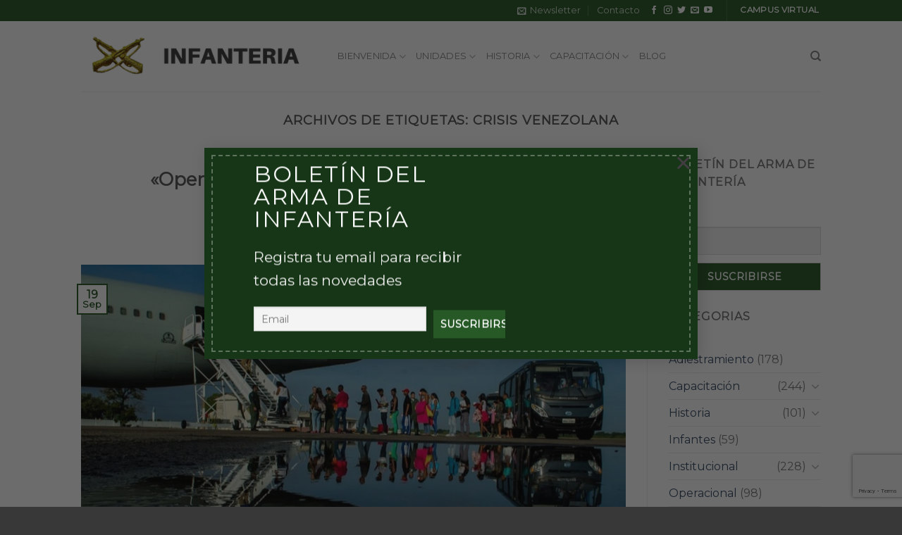

--- FILE ---
content_type: text/html; charset=UTF-8
request_url: https://www.infanteria.com.ar/tag/crisis-venezolana/
body_size: 19092
content:
<!DOCTYPE html>
<!--[if IE 9 ]> <html lang="es" class="ie9 loading-site no-js"> <![endif]-->
<!--[if IE 8 ]> <html lang="es" class="ie8 loading-site no-js"> <![endif]-->
<!--[if (gte IE 9)|!(IE)]><!--><html lang="es" class="loading-site no-js"> <!--<![endif]-->
<head>
	<meta charset="UTF-8" />
	<link rel="profile" href="http://gmpg.org/xfn/11" />
	<link rel="pingback" href="https://www.infanteria.com.ar/xmlrpc.php" />

	<!-- Manifest added by SuperPWA - Progressive Web Apps Plugin For WordPress -->
<link rel="manifest" href="/superpwa-manifest.json">
<meta name="theme-color" content="#314528">
<meta name="mobile-web-app-capable" content="yes">
<meta name="apple-touch-fullscreen" content="yes">
<meta name="apple-mobile-web-app-title" content="Infanteria Argentina">
<meta name="application-name" content="Infanteria Argentina">
<meta name="apple-mobile-web-app-capable" content="yes">
<meta name="apple-mobile-web-app-status-bar-style" content="default">
<link rel="apple-touch-icon"  href="https://www.infanteria.com.ar/wp-content/uploads/2020/12/Icon-192.png">
<link rel="apple-touch-icon" sizes="192x192" href="https://www.infanteria.com.ar/wp-content/uploads/2020/12/Icon-192.png">
<!-- / SuperPWA.com -->
<script>(function(html){html.className = html.className.replace(/\bno-js\b/,'js')})(document.documentElement);</script>
<meta name='robots' content='index, follow, max-image-preview:large, max-snippet:-1, max-video-preview:-1' />
<meta name="viewport" content="width=device-width, initial-scale=1, maximum-scale=1" />
	<!-- This site is optimized with the Yoast SEO plugin v22.6 - https://yoast.com/wordpress/plugins/seo/ -->
	<title>Crisis venezolana archivos - Infanteria Argentina</title>
	<link rel="canonical" href="https://www.infanteria.com.ar/tag/crisis-venezolana/" />
	<meta property="og:locale" content="es_ES" />
	<meta property="og:type" content="article" />
	<meta property="og:title" content="Crisis venezolana archivos - Infanteria Argentina" />
	<meta property="og:url" content="https://www.infanteria.com.ar/tag/crisis-venezolana/" />
	<meta property="og:site_name" content="Infanteria Argentina" />
	<meta name="twitter:card" content="summary_large_image" />
	<script type="application/ld+json" class="yoast-schema-graph">{"@context":"https://schema.org","@graph":[{"@type":"CollectionPage","@id":"https://www.infanteria.com.ar/tag/crisis-venezolana/","url":"https://www.infanteria.com.ar/tag/crisis-venezolana/","name":"Crisis venezolana archivos - Infanteria Argentina","isPartOf":{"@id":"https://www.infanteria.com.ar/#website"},"primaryImageOfPage":{"@id":"https://www.infanteria.com.ar/tag/crisis-venezolana/#primaryimage"},"image":{"@id":"https://www.infanteria.com.ar/tag/crisis-venezolana/#primaryimage"},"thumbnailUrl":"https://www.infanteria.com.ar/wp-content/uploads/2019/09/Operación-alcolhida.png","breadcrumb":{"@id":"https://www.infanteria.com.ar/tag/crisis-venezolana/#breadcrumb"},"inLanguage":"es"},{"@type":"ImageObject","inLanguage":"es","@id":"https://www.infanteria.com.ar/tag/crisis-venezolana/#primaryimage","url":"https://www.infanteria.com.ar/wp-content/uploads/2019/09/Operación-alcolhida.png","contentUrl":"https://www.infanteria.com.ar/wp-content/uploads/2019/09/Operación-alcolhida.png","width":1200,"height":600},{"@type":"BreadcrumbList","@id":"https://www.infanteria.com.ar/tag/crisis-venezolana/#breadcrumb","itemListElement":[{"@type":"ListItem","position":1,"name":"Portada","item":"https://www.infanteria.com.ar/"},{"@type":"ListItem","position":2,"name":"Crisis venezolana"}]},{"@type":"WebSite","@id":"https://www.infanteria.com.ar/#website","url":"https://www.infanteria.com.ar/","name":"Infanteria Argentina","description":"Caminando hacia el futuro","potentialAction":[{"@type":"SearchAction","target":{"@type":"EntryPoint","urlTemplate":"https://www.infanteria.com.ar/?s={search_term_string}"},"query-input":"required name=search_term_string"}],"inLanguage":"es"}]}</script>
	<!-- / Yoast SEO plugin. -->


<link rel="amphtml" href="https://www.infanteria.com.ar/tag/crisis-venezolana/amp/" /><meta name="generator" content="AMP for WP 1.1.11"/><link rel='dns-prefetch' href='//fonts.googleapis.com' />
<link rel="alternate" type="application/rss+xml" title="Infanteria Argentina &raquo; Feed" href="https://www.infanteria.com.ar/feed/" />
<link rel="alternate" type="application/rss+xml" title="Infanteria Argentina &raquo; Feed de los comentarios" href="https://www.infanteria.com.ar/comments/feed/" />
<link rel="alternate" type="application/rss+xml" title="Infanteria Argentina &raquo; Etiqueta Crisis venezolana del feed" href="https://www.infanteria.com.ar/tag/crisis-venezolana/feed/" />
<script type="text/javascript">
window._wpemojiSettings = {"baseUrl":"https:\/\/s.w.org\/images\/core\/emoji\/14.0.0\/72x72\/","ext":".png","svgUrl":"https:\/\/s.w.org\/images\/core\/emoji\/14.0.0\/svg\/","svgExt":".svg","source":{"concatemoji":"https:\/\/www.infanteria.com.ar\/wp-includes\/js\/wp-emoji-release.min.js?ver=6.3.7"}};
/*! This file is auto-generated */
!function(i,n){var o,s,e;function c(e){try{var t={supportTests:e,timestamp:(new Date).valueOf()};sessionStorage.setItem(o,JSON.stringify(t))}catch(e){}}function p(e,t,n){e.clearRect(0,0,e.canvas.width,e.canvas.height),e.fillText(t,0,0);var t=new Uint32Array(e.getImageData(0,0,e.canvas.width,e.canvas.height).data),r=(e.clearRect(0,0,e.canvas.width,e.canvas.height),e.fillText(n,0,0),new Uint32Array(e.getImageData(0,0,e.canvas.width,e.canvas.height).data));return t.every(function(e,t){return e===r[t]})}function u(e,t,n){switch(t){case"flag":return n(e,"\ud83c\udff3\ufe0f\u200d\u26a7\ufe0f","\ud83c\udff3\ufe0f\u200b\u26a7\ufe0f")?!1:!n(e,"\ud83c\uddfa\ud83c\uddf3","\ud83c\uddfa\u200b\ud83c\uddf3")&&!n(e,"\ud83c\udff4\udb40\udc67\udb40\udc62\udb40\udc65\udb40\udc6e\udb40\udc67\udb40\udc7f","\ud83c\udff4\u200b\udb40\udc67\u200b\udb40\udc62\u200b\udb40\udc65\u200b\udb40\udc6e\u200b\udb40\udc67\u200b\udb40\udc7f");case"emoji":return!n(e,"\ud83e\udef1\ud83c\udffb\u200d\ud83e\udef2\ud83c\udfff","\ud83e\udef1\ud83c\udffb\u200b\ud83e\udef2\ud83c\udfff")}return!1}function f(e,t,n){var r="undefined"!=typeof WorkerGlobalScope&&self instanceof WorkerGlobalScope?new OffscreenCanvas(300,150):i.createElement("canvas"),a=r.getContext("2d",{willReadFrequently:!0}),o=(a.textBaseline="top",a.font="600 32px Arial",{});return e.forEach(function(e){o[e]=t(a,e,n)}),o}function t(e){var t=i.createElement("script");t.src=e,t.defer=!0,i.head.appendChild(t)}"undefined"!=typeof Promise&&(o="wpEmojiSettingsSupports",s=["flag","emoji"],n.supports={everything:!0,everythingExceptFlag:!0},e=new Promise(function(e){i.addEventListener("DOMContentLoaded",e,{once:!0})}),new Promise(function(t){var n=function(){try{var e=JSON.parse(sessionStorage.getItem(o));if("object"==typeof e&&"number"==typeof e.timestamp&&(new Date).valueOf()<e.timestamp+604800&&"object"==typeof e.supportTests)return e.supportTests}catch(e){}return null}();if(!n){if("undefined"!=typeof Worker&&"undefined"!=typeof OffscreenCanvas&&"undefined"!=typeof URL&&URL.createObjectURL&&"undefined"!=typeof Blob)try{var e="postMessage("+f.toString()+"("+[JSON.stringify(s),u.toString(),p.toString()].join(",")+"));",r=new Blob([e],{type:"text/javascript"}),a=new Worker(URL.createObjectURL(r),{name:"wpTestEmojiSupports"});return void(a.onmessage=function(e){c(n=e.data),a.terminate(),t(n)})}catch(e){}c(n=f(s,u,p))}t(n)}).then(function(e){for(var t in e)n.supports[t]=e[t],n.supports.everything=n.supports.everything&&n.supports[t],"flag"!==t&&(n.supports.everythingExceptFlag=n.supports.everythingExceptFlag&&n.supports[t]);n.supports.everythingExceptFlag=n.supports.everythingExceptFlag&&!n.supports.flag,n.DOMReady=!1,n.readyCallback=function(){n.DOMReady=!0}}).then(function(){return e}).then(function(){var e;n.supports.everything||(n.readyCallback(),(e=n.source||{}).concatemoji?t(e.concatemoji):e.wpemoji&&e.twemoji&&(t(e.twemoji),t(e.wpemoji)))}))}((window,document),window._wpemojiSettings);
</script>
<style type="text/css">
img.wp-smiley,
img.emoji {
	display: inline !important;
	border: none !important;
	box-shadow: none !important;
	height: 1em !important;
	width: 1em !important;
	margin: 0 0.07em !important;
	vertical-align: -0.1em !important;
	background: none !important;
	padding: 0 !important;
}
</style>
	<link rel='stylesheet' id='wp-block-library-css' href='https://www.infanteria.com.ar/wp-includes/css/dist/block-library/style.min.css?ver=6.3.7' type='text/css' media='all' />
<style id='pdfemb-pdf-embedder-viewer-style-inline-css' type='text/css'>
.wp-block-pdfemb-pdf-embedder-viewer{max-width:none}

</style>
<style id='classic-theme-styles-inline-css' type='text/css'>
/*! This file is auto-generated */
.wp-block-button__link{color:#fff;background-color:#32373c;border-radius:9999px;box-shadow:none;text-decoration:none;padding:calc(.667em + 2px) calc(1.333em + 2px);font-size:1.125em}.wp-block-file__button{background:#32373c;color:#fff;text-decoration:none}
</style>
<style id='global-styles-inline-css' type='text/css'>
body{--wp--preset--color--black: #000000;--wp--preset--color--cyan-bluish-gray: #abb8c3;--wp--preset--color--white: #ffffff;--wp--preset--color--pale-pink: #f78da7;--wp--preset--color--vivid-red: #cf2e2e;--wp--preset--color--luminous-vivid-orange: #ff6900;--wp--preset--color--luminous-vivid-amber: #fcb900;--wp--preset--color--light-green-cyan: #7bdcb5;--wp--preset--color--vivid-green-cyan: #00d084;--wp--preset--color--pale-cyan-blue: #8ed1fc;--wp--preset--color--vivid-cyan-blue: #0693e3;--wp--preset--color--vivid-purple: #9b51e0;--wp--preset--gradient--vivid-cyan-blue-to-vivid-purple: linear-gradient(135deg,rgba(6,147,227,1) 0%,rgb(155,81,224) 100%);--wp--preset--gradient--light-green-cyan-to-vivid-green-cyan: linear-gradient(135deg,rgb(122,220,180) 0%,rgb(0,208,130) 100%);--wp--preset--gradient--luminous-vivid-amber-to-luminous-vivid-orange: linear-gradient(135deg,rgba(252,185,0,1) 0%,rgba(255,105,0,1) 100%);--wp--preset--gradient--luminous-vivid-orange-to-vivid-red: linear-gradient(135deg,rgba(255,105,0,1) 0%,rgb(207,46,46) 100%);--wp--preset--gradient--very-light-gray-to-cyan-bluish-gray: linear-gradient(135deg,rgb(238,238,238) 0%,rgb(169,184,195) 100%);--wp--preset--gradient--cool-to-warm-spectrum: linear-gradient(135deg,rgb(74,234,220) 0%,rgb(151,120,209) 20%,rgb(207,42,186) 40%,rgb(238,44,130) 60%,rgb(251,105,98) 80%,rgb(254,248,76) 100%);--wp--preset--gradient--blush-light-purple: linear-gradient(135deg,rgb(255,206,236) 0%,rgb(152,150,240) 100%);--wp--preset--gradient--blush-bordeaux: linear-gradient(135deg,rgb(254,205,165) 0%,rgb(254,45,45) 50%,rgb(107,0,62) 100%);--wp--preset--gradient--luminous-dusk: linear-gradient(135deg,rgb(255,203,112) 0%,rgb(199,81,192) 50%,rgb(65,88,208) 100%);--wp--preset--gradient--pale-ocean: linear-gradient(135deg,rgb(255,245,203) 0%,rgb(182,227,212) 50%,rgb(51,167,181) 100%);--wp--preset--gradient--electric-grass: linear-gradient(135deg,rgb(202,248,128) 0%,rgb(113,206,126) 100%);--wp--preset--gradient--midnight: linear-gradient(135deg,rgb(2,3,129) 0%,rgb(40,116,252) 100%);--wp--preset--font-size--small: 13px;--wp--preset--font-size--medium: 20px;--wp--preset--font-size--large: 36px;--wp--preset--font-size--x-large: 42px;--wp--preset--spacing--20: 0.44rem;--wp--preset--spacing--30: 0.67rem;--wp--preset--spacing--40: 1rem;--wp--preset--spacing--50: 1.5rem;--wp--preset--spacing--60: 2.25rem;--wp--preset--spacing--70: 3.38rem;--wp--preset--spacing--80: 5.06rem;--wp--preset--shadow--natural: 6px 6px 9px rgba(0, 0, 0, 0.2);--wp--preset--shadow--deep: 12px 12px 50px rgba(0, 0, 0, 0.4);--wp--preset--shadow--sharp: 6px 6px 0px rgba(0, 0, 0, 0.2);--wp--preset--shadow--outlined: 6px 6px 0px -3px rgba(255, 255, 255, 1), 6px 6px rgba(0, 0, 0, 1);--wp--preset--shadow--crisp: 6px 6px 0px rgba(0, 0, 0, 1);}:where(.is-layout-flex){gap: 0.5em;}:where(.is-layout-grid){gap: 0.5em;}body .is-layout-flow > .alignleft{float: left;margin-inline-start: 0;margin-inline-end: 2em;}body .is-layout-flow > .alignright{float: right;margin-inline-start: 2em;margin-inline-end: 0;}body .is-layout-flow > .aligncenter{margin-left: auto !important;margin-right: auto !important;}body .is-layout-constrained > .alignleft{float: left;margin-inline-start: 0;margin-inline-end: 2em;}body .is-layout-constrained > .alignright{float: right;margin-inline-start: 2em;margin-inline-end: 0;}body .is-layout-constrained > .aligncenter{margin-left: auto !important;margin-right: auto !important;}body .is-layout-constrained > :where(:not(.alignleft):not(.alignright):not(.alignfull)){max-width: var(--wp--style--global--content-size);margin-left: auto !important;margin-right: auto !important;}body .is-layout-constrained > .alignwide{max-width: var(--wp--style--global--wide-size);}body .is-layout-flex{display: flex;}body .is-layout-flex{flex-wrap: wrap;align-items: center;}body .is-layout-flex > *{margin: 0;}body .is-layout-grid{display: grid;}body .is-layout-grid > *{margin: 0;}:where(.wp-block-columns.is-layout-flex){gap: 2em;}:where(.wp-block-columns.is-layout-grid){gap: 2em;}:where(.wp-block-post-template.is-layout-flex){gap: 1.25em;}:where(.wp-block-post-template.is-layout-grid){gap: 1.25em;}.has-black-color{color: var(--wp--preset--color--black) !important;}.has-cyan-bluish-gray-color{color: var(--wp--preset--color--cyan-bluish-gray) !important;}.has-white-color{color: var(--wp--preset--color--white) !important;}.has-pale-pink-color{color: var(--wp--preset--color--pale-pink) !important;}.has-vivid-red-color{color: var(--wp--preset--color--vivid-red) !important;}.has-luminous-vivid-orange-color{color: var(--wp--preset--color--luminous-vivid-orange) !important;}.has-luminous-vivid-amber-color{color: var(--wp--preset--color--luminous-vivid-amber) !important;}.has-light-green-cyan-color{color: var(--wp--preset--color--light-green-cyan) !important;}.has-vivid-green-cyan-color{color: var(--wp--preset--color--vivid-green-cyan) !important;}.has-pale-cyan-blue-color{color: var(--wp--preset--color--pale-cyan-blue) !important;}.has-vivid-cyan-blue-color{color: var(--wp--preset--color--vivid-cyan-blue) !important;}.has-vivid-purple-color{color: var(--wp--preset--color--vivid-purple) !important;}.has-black-background-color{background-color: var(--wp--preset--color--black) !important;}.has-cyan-bluish-gray-background-color{background-color: var(--wp--preset--color--cyan-bluish-gray) !important;}.has-white-background-color{background-color: var(--wp--preset--color--white) !important;}.has-pale-pink-background-color{background-color: var(--wp--preset--color--pale-pink) !important;}.has-vivid-red-background-color{background-color: var(--wp--preset--color--vivid-red) !important;}.has-luminous-vivid-orange-background-color{background-color: var(--wp--preset--color--luminous-vivid-orange) !important;}.has-luminous-vivid-amber-background-color{background-color: var(--wp--preset--color--luminous-vivid-amber) !important;}.has-light-green-cyan-background-color{background-color: var(--wp--preset--color--light-green-cyan) !important;}.has-vivid-green-cyan-background-color{background-color: var(--wp--preset--color--vivid-green-cyan) !important;}.has-pale-cyan-blue-background-color{background-color: var(--wp--preset--color--pale-cyan-blue) !important;}.has-vivid-cyan-blue-background-color{background-color: var(--wp--preset--color--vivid-cyan-blue) !important;}.has-vivid-purple-background-color{background-color: var(--wp--preset--color--vivid-purple) !important;}.has-black-border-color{border-color: var(--wp--preset--color--black) !important;}.has-cyan-bluish-gray-border-color{border-color: var(--wp--preset--color--cyan-bluish-gray) !important;}.has-white-border-color{border-color: var(--wp--preset--color--white) !important;}.has-pale-pink-border-color{border-color: var(--wp--preset--color--pale-pink) !important;}.has-vivid-red-border-color{border-color: var(--wp--preset--color--vivid-red) !important;}.has-luminous-vivid-orange-border-color{border-color: var(--wp--preset--color--luminous-vivid-orange) !important;}.has-luminous-vivid-amber-border-color{border-color: var(--wp--preset--color--luminous-vivid-amber) !important;}.has-light-green-cyan-border-color{border-color: var(--wp--preset--color--light-green-cyan) !important;}.has-vivid-green-cyan-border-color{border-color: var(--wp--preset--color--vivid-green-cyan) !important;}.has-pale-cyan-blue-border-color{border-color: var(--wp--preset--color--pale-cyan-blue) !important;}.has-vivid-cyan-blue-border-color{border-color: var(--wp--preset--color--vivid-cyan-blue) !important;}.has-vivid-purple-border-color{border-color: var(--wp--preset--color--vivid-purple) !important;}.has-vivid-cyan-blue-to-vivid-purple-gradient-background{background: var(--wp--preset--gradient--vivid-cyan-blue-to-vivid-purple) !important;}.has-light-green-cyan-to-vivid-green-cyan-gradient-background{background: var(--wp--preset--gradient--light-green-cyan-to-vivid-green-cyan) !important;}.has-luminous-vivid-amber-to-luminous-vivid-orange-gradient-background{background: var(--wp--preset--gradient--luminous-vivid-amber-to-luminous-vivid-orange) !important;}.has-luminous-vivid-orange-to-vivid-red-gradient-background{background: var(--wp--preset--gradient--luminous-vivid-orange-to-vivid-red) !important;}.has-very-light-gray-to-cyan-bluish-gray-gradient-background{background: var(--wp--preset--gradient--very-light-gray-to-cyan-bluish-gray) !important;}.has-cool-to-warm-spectrum-gradient-background{background: var(--wp--preset--gradient--cool-to-warm-spectrum) !important;}.has-blush-light-purple-gradient-background{background: var(--wp--preset--gradient--blush-light-purple) !important;}.has-blush-bordeaux-gradient-background{background: var(--wp--preset--gradient--blush-bordeaux) !important;}.has-luminous-dusk-gradient-background{background: var(--wp--preset--gradient--luminous-dusk) !important;}.has-pale-ocean-gradient-background{background: var(--wp--preset--gradient--pale-ocean) !important;}.has-electric-grass-gradient-background{background: var(--wp--preset--gradient--electric-grass) !important;}.has-midnight-gradient-background{background: var(--wp--preset--gradient--midnight) !important;}.has-small-font-size{font-size: var(--wp--preset--font-size--small) !important;}.has-medium-font-size{font-size: var(--wp--preset--font-size--medium) !important;}.has-large-font-size{font-size: var(--wp--preset--font-size--large) !important;}.has-x-large-font-size{font-size: var(--wp--preset--font-size--x-large) !important;}
.wp-block-navigation a:where(:not(.wp-element-button)){color: inherit;}
:where(.wp-block-post-template.is-layout-flex){gap: 1.25em;}:where(.wp-block-post-template.is-layout-grid){gap: 1.25em;}
:where(.wp-block-columns.is-layout-flex){gap: 2em;}:where(.wp-block-columns.is-layout-grid){gap: 2em;}
.wp-block-pullquote{font-size: 1.5em;line-height: 1.6;}
</style>
<link rel='stylesheet' id='contact-form-7-css' href='https://www.infanteria.com.ar/wp-content/plugins/contact-form-7/includes/css/styles.css?ver=5.9.8' type='text/css' media='all' />
<link rel='stylesheet' id='flatsome-icons-css' href='https://www.infanteria.com.ar/wp-content/themes/flatsome/assets/css/fl-icons.css?ver=3.12' type='text/css' media='all' />
<link rel='stylesheet' id='newsletter-css' href='https://www.infanteria.com.ar/wp-content/plugins/newsletter/style.css?ver=9.1.1' type='text/css' media='all' />
<link rel='stylesheet' id='flatsome-main-css' href='https://www.infanteria.com.ar/wp-content/themes/flatsome/assets/css/flatsome.css?ver=3.13.0' type='text/css' media='all' />
<link rel='stylesheet' id='flatsome-style-css' href='https://www.infanteria.com.ar/wp-content/themes/flatsome-child/style.css?ver=3.0' type='text/css' media='all' />
<link rel='stylesheet' id='flatsome-googlefonts-css' href='//fonts.googleapis.com/css?family=Montserrat%3Aregular%2Cdefault%2Cdefault%2C400%7CDancing+Script%3Aregular%2C400&#038;display=swap&#038;ver=3.9' type='text/css' media='all' />
<script type='text/javascript' src='https://www.infanteria.com.ar/wp-includes/js/jquery/jquery.min.js?ver=3.7.0' id='jquery-core-js'></script>
<script type='text/javascript' src='https://www.infanteria.com.ar/wp-includes/js/jquery/jquery-migrate.min.js?ver=3.4.1' id='jquery-migrate-js'></script>
<link rel="https://api.w.org/" href="https://www.infanteria.com.ar/wp-json/" /><link rel="alternate" type="application/json" href="https://www.infanteria.com.ar/wp-json/wp/v2/tags/673" /><link rel="EditURI" type="application/rsd+xml" title="RSD" href="https://www.infanteria.com.ar/xmlrpc.php?rsd" />
<meta name="generator" content="WordPress 6.3.7" />
<style>.bg{opacity: 0; transition: opacity 1s; -webkit-transition: opacity 1s;} .bg-loaded{opacity: 1;}</style><!--[if IE]><link rel="stylesheet" type="text/css" href="https://www.infanteria.com.ar/wp-content/themes/flatsome/assets/css/ie-fallback.css"><script src="//cdnjs.cloudflare.com/ajax/libs/html5shiv/3.6.1/html5shiv.js"></script><script>var head = document.getElementsByTagName('head')[0],style = document.createElement('style');style.type = 'text/css';style.styleSheet.cssText = ':before,:after{content:none !important';head.appendChild(style);setTimeout(function(){head.removeChild(style);}, 0);</script><script src="https://www.infanteria.com.ar/wp-content/themes/flatsome/assets/libs/ie-flexibility.js"></script><![endif]-->
<!-- Global site tag (gtag.js) - Google Analytics -->
<script async src="https://www.googletagmanager.com/gtag/js?id=UA-243664-32"></script>
<script>
  window.dataLayer = window.dataLayer || [];
  function gtag(){dataLayer.push(arguments);}
  gtag('js', new Date());

  gtag('config', 'UA-243664-32');
</script>



<script async src="https://pagead2.googlesyndication.com/pagead/js/adsbygoogle.js"></script>
<script>
  (adsbygoogle = window.adsbygoogle || []).push({
    google_ad_client: "ca-pub-5924681315045337",
    enable_page_level_ads: true
  });
</script>



      <meta name="onesignal" content="wordpress-plugin"/>
            <script>

      window.OneSignalDeferred = window.OneSignalDeferred || [];

      OneSignalDeferred.push(function(OneSignal) {
        var oneSignal_options = {};
        window._oneSignalInitOptions = oneSignal_options;

        oneSignal_options['serviceWorkerParam'] = { scope: '/' };
oneSignal_options['serviceWorkerPath'] = 'OneSignalSDKWorker.js.php';

        OneSignal.Notifications.setDefaultUrl("https://www.infanteria.com.ar");

        oneSignal_options['wordpress'] = true;
oneSignal_options['appId'] = '9c3c42fb-45fc-4217-b37e-54c18523a1b3';
oneSignal_options['allowLocalhostAsSecureOrigin'] = true;
oneSignal_options['welcomeNotification'] = { };
oneSignal_options['welcomeNotification']['title'] = "";
oneSignal_options['welcomeNotification']['message'] = "Gracias por Suscribirse!";
oneSignal_options['path'] = "https://www.infanteria.com.ar/wp-content/plugins/onesignal-free-web-push-notifications/sdk_files/";
oneSignal_options['promptOptions'] = { };
oneSignal_options['promptOptions']['actionMessage'] = "Nos gustaría enviarte notificaciones. Puedes desuscribirte cuando quieras";
oneSignal_options['promptOptions']['acceptButtonText'] = "PERMITIR";
oneSignal_options['promptOptions']['cancelButtonText'] = "NO GRACIAS";
oneSignal_options['promptOptions']['autoAcceptTitle'] = "Click Permitir";
oneSignal_options['notifyButton'] = { };
oneSignal_options['notifyButton']['enable'] = true;
oneSignal_options['notifyButton']['position'] = 'bottom-right';
oneSignal_options['notifyButton']['theme'] = 'default';
oneSignal_options['notifyButton']['size'] = 'medium';
oneSignal_options['notifyButton']['displayPredicate'] = function() {
              return !OneSignal.User.PushSubscription.optedIn;
            };
oneSignal_options['notifyButton']['showCredit'] = true;
oneSignal_options['notifyButton']['text'] = {};
oneSignal_options['notifyButton']['text']['tip.state.unsubscribed'] = 'Suscribirse para recibir notificaciones';
oneSignal_options['notifyButton']['text']['tip.state.subscribed'] = 'Te has suscripto para recibir notificaciones!';
oneSignal_options['notifyButton']['text']['tip.state.blocked'] = 'Haz bloqueado las notificaciones';
oneSignal_options['notifyButton']['text']['message.action.subscribed'] = 'Gracias por Suscribirte!';
oneSignal_options['notifyButton']['text']['message.action.resubscribed'] = 'Ya estas suscripto para recibir notificaciones';
oneSignal_options['notifyButton']['text']['message.action.unsubscribed'] = 'Tu no quieres recibir notificaciones nuevamente';
oneSignal_options['notifyButton']['text']['dialog.main.title'] = 'Administrar notificaciones';
oneSignal_options['notifyButton']['text']['dialog.main.button.subscribe'] = 'SUSCRIBIRSE';
oneSignal_options['notifyButton']['text']['dialog.main.button.unsubscribe'] = 'DESUSCRIBIRSE';
oneSignal_options['notifyButton']['text']['dialog.blocked.title'] = 'Desbloquear Notificaciones';
oneSignal_options['notifyButton']['text']['dialog.blocked.message'] = 'Sigue estas instrucciones para activar las notificaciones';
              OneSignal.init(window._oneSignalInitOptions);
              OneSignal.Slidedown.promptPush()      });

      function documentInitOneSignal() {
        var oneSignal_elements = document.getElementsByClassName("OneSignal-prompt");

        var oneSignalLinkClickHandler = function(event) { OneSignal.Notifications.requestPermission(); event.preventDefault(); };        for(var i = 0; i < oneSignal_elements.length; i++)
          oneSignal_elements[i].addEventListener('click', oneSignalLinkClickHandler, false);
      }

      if (document.readyState === 'complete') {
           documentInitOneSignal();
      }
      else {
           window.addEventListener("load", function(event){
               documentInitOneSignal();
          });
      }
    </script>
<link rel="icon" href="https://www.infanteria.com.ar/wp-content/uploads/2019/06/escudo-infanteria-100x100.png" sizes="32x32" />
<link rel="icon" href="https://www.infanteria.com.ar/wp-content/uploads/2019/06/escudo-infanteria.png" sizes="192x192" />
<meta name="msapplication-TileImage" content="https://www.infanteria.com.ar/wp-content/uploads/2019/06/escudo-infanteria.png" />
<style id="custom-css" type="text/css">:root {--primary-color: #275926;}.header-main{height: 100px}#logo img{max-height: 100px}#logo{width:334px;}.header-bottom{min-height: 10px}.header-top{min-height: 22px}.transparent .header-main{height: 30px}.transparent #logo img{max-height: 30px}.has-transparent + .page-title:first-of-type,.has-transparent + #main > .page-title,.has-transparent + #main > div > .page-title,.has-transparent + #main .page-header-wrapper:first-of-type .page-title{padding-top: 60px;}.header.show-on-scroll,.stuck .header-main{height:70px!important}.stuck #logo img{max-height: 70px!important}.header-bg-color, .header-wrapper {background-color: rgba(255,255,255,0.9)}.header-bottom {background-color: #f1f1f1}@media (max-width: 549px) {.header-main{height: 70px}#logo img{max-height: 70px}}/* Color */.accordion-title.active, .has-icon-bg .icon .icon-inner,.logo a, .primary.is-underline, .primary.is-link, .badge-outline .badge-inner, .nav-outline > li.active> a,.nav-outline >li.active > a, .cart-icon strong,[data-color='primary'], .is-outline.primary{color: #275926;}/* Color !important */[data-text-color="primary"]{color: #275926!important;}/* Background Color */[data-text-bg="primary"]{background-color: #275926;}/* Background */.scroll-to-bullets a,.featured-title, .label-new.menu-item > a:after, .nav-pagination > li > .current,.nav-pagination > li > span:hover,.nav-pagination > li > a:hover,.has-hover:hover .badge-outline .badge-inner,button[type="submit"], .button.wc-forward:not(.checkout):not(.checkout-button), .button.submit-button, .button.primary:not(.is-outline),.featured-table .title,.is-outline:hover, .has-icon:hover .icon-label,.nav-dropdown-bold .nav-column li > a:hover, .nav-dropdown.nav-dropdown-bold > li > a:hover, .nav-dropdown-bold.dark .nav-column li > a:hover, .nav-dropdown.nav-dropdown-bold.dark > li > a:hover, .is-outline:hover, .tagcloud a:hover,.grid-tools a, input[type='submit']:not(.is-form), .box-badge:hover .box-text, input.button.alt,.nav-box > li > a:hover,.nav-box > li.active > a,.nav-pills > li.active > a ,.current-dropdown .cart-icon strong, .cart-icon:hover strong, .nav-line-bottom > li > a:before, .nav-line-grow > li > a:before, .nav-line > li > a:before,.banner, .header-top, .slider-nav-circle .flickity-prev-next-button:hover svg, .slider-nav-circle .flickity-prev-next-button:hover .arrow, .primary.is-outline:hover, .button.primary:not(.is-outline), input[type='submit'].primary, input[type='submit'].primary, input[type='reset'].button, input[type='button'].primary, .badge-inner{background-color: #275926;}/* Border */.nav-vertical.nav-tabs > li.active > a,.scroll-to-bullets a.active,.nav-pagination > li > .current,.nav-pagination > li > span:hover,.nav-pagination > li > a:hover,.has-hover:hover .badge-outline .badge-inner,.accordion-title.active,.featured-table,.is-outline:hover, .tagcloud a:hover,blockquote, .has-border, .cart-icon strong:after,.cart-icon strong,.blockUI:before, .processing:before,.loading-spin, .slider-nav-circle .flickity-prev-next-button:hover svg, .slider-nav-circle .flickity-prev-next-button:hover .arrow, .primary.is-outline:hover{border-color: #275926}.nav-tabs > li.active > a{border-top-color: #275926}.widget_shopping_cart_content .blockUI.blockOverlay:before { border-left-color: #275926 }.woocommerce-checkout-review-order .blockUI.blockOverlay:before { border-left-color: #275926 }/* Fill */.slider .flickity-prev-next-button:hover svg,.slider .flickity-prev-next-button:hover .arrow{fill: #275926;}/* Background Color */[data-icon-label]:after, .secondary.is-underline:hover,.secondary.is-outline:hover,.icon-label,.button.secondary:not(.is-outline),.button.alt:not(.is-outline), .badge-inner.on-sale, .button.checkout, .single_add_to_cart_button, .current .breadcrumb-step{ background-color:#999; }[data-text-bg="secondary"]{background-color: #999;}/* Color */.secondary.is-underline,.secondary.is-link, .secondary.is-outline,.stars a.active, .star-rating:before, .woocommerce-page .star-rating:before,.star-rating span:before, .color-secondary{color: #999}/* Color !important */[data-text-color="secondary"]{color: #999!important;}/* Border */.secondary.is-outline:hover{border-color:#999}body{font-family:"Montserrat", sans-serif}.nav > li > a {font-family:"Montserrat", sans-serif;}.mobile-sidebar-levels-2 .nav > li > ul > li > a {font-family:"Montserrat", sans-serif;}.nav > li > a {font-weight: 400;}.mobile-sidebar-levels-2 .nav > li > ul > li > a {font-weight: 400;}h1,h2,h3,h4,h5,h6,.heading-font, .off-canvas-center .nav-sidebar.nav-vertical > li > a{font-family: "Montserrat", sans-serif;}.alt-font{font-family: "Dancing Script", sans-serif;}.alt-font{font-weight: 400!important;}.footer-1{background-color: #383838}.absolute-footer, html{background-color: #383838}.label-new.menu-item > a:after{content:"Nuevo";}.label-hot.menu-item > a:after{content:"Caliente";}.label-sale.menu-item > a:after{content:"Oferta";}.label-popular.menu-item > a:after{content:"Popular";}</style></head>

<body class="archive tag tag-crisis-venezolana tag-673 lightbox nav-dropdown-has-arrow nav-dropdown-has-shadow nav-dropdown-has-border">


<a class="skip-link screen-reader-text" href="#main">Skip to content</a>

<div id="wrapper">

	
	<header id="header" class="header has-sticky sticky-jump">
		<div class="header-wrapper">
			<div id="top-bar" class="header-top hide-for-sticky nav-dark">
    <div class="flex-row container">
      <div class="flex-col hide-for-medium flex-left">
          <ul class="nav nav-left medium-nav-center nav-small  nav-divided">
                        </ul>
      </div>

      <div class="flex-col hide-for-medium flex-center">
          <ul class="nav nav-center nav-small  nav-divided">
                        </ul>
      </div>

      <div class="flex-col hide-for-medium flex-right">
         <ul class="nav top-bar-nav nav-right nav-small  nav-divided">
              <li class="header-newsletter-item has-icon">

<a href="#header-newsletter-signup" class="tooltip is-small"
  title="Boletín del Arma de Infantería">

      <i class="icon-envelop"></i>
  
      <span class="header-newsletter-title hide-for-medium">
      Newsletter    </span>
  </a>
	<div id="header-newsletter-signup"
	     class="lightbox-by-id lightbox-content mfp-hide lightbox-white "
	     style="max-width:700px ;padding:0px">
		
  <div class="banner has-hover" id="banner-251734473">
          <div class="banner-inner fill">
        <div class="banner-bg fill" >
            <div class="bg fill bg-fill "></div>
                        <div class="overlay"></div>            
	<div class="is-border is-dashed"
		style="border-color:rgba(255,255,255,.3);border-width:2px 2px 2px 2px;margin:10px;">
	</div>
                    </div>
        <div class="banner-layers container">
            <div class="fill banner-link"></div>               <div id="text-box-668247880" class="text-box banner-layer x10 md-x10 lg-x10 y50 md-y50 lg-y50 res-text">
                     <div data-animate="fadeInUp">           <div class="text dark">
              
              <div class="text-inner text-left">
                  <h3 class="uppercase">Boletín del Arma de Infantería</h3><p class="lead">Registra tu email para recibir todas las novedades</p><div class="tnp tnp-subscription-minimal  "><form action="https://www.infanteria.com.ar/wp-admin/admin-ajax.php?action=tnp&amp;na=s" method="post" style="text-align: center"><input type="hidden" name="nr" value="minimal">
<input type="hidden" name="nlang" value="">
<input class="tnp-email" type="email" required name="ne" value="" placeholder="Email"><input class="tnp-submit" type="submit" value="Suscribirse" style="">
</form></div>
              </div>
           </div>
       </div>                     
<style>
#text-box-668247880 {
  width: 60%;
}
#text-box-668247880 .text {
  font-size: 100%;
}
@media (min-width:550px) {
  #text-box-668247880 {
    width: 50%;
  }
}
</style>
    </div>
         </div>
      </div>

            
<style>
#banner-251734473 {
  padding-top: 300px;
}
#banner-251734473 .bg.bg-loaded {
  background-image: url(https://nuevo.infanteria.com.ar/wp-content/uploads/2019/03/Soldado-RI-con-Fal-Optimizado-Tipo-Carabina-2.jpg);
}
#banner-251734473 .overlay {
  background-color: rgba(0,0,0,.4);
}
</style>
  </div>

	</div>
			<script>
			// Auto open lightboxes
			jQuery(document).ready(function ($) {
				/* global flatsomeVars */
				'use strict'
				var cookieId = 'lightbox_header-newsletter-signup'
				var cookieValue = 'opened_1'
				var timer = parseInt('3000')

				// Auto open lightbox
				
				// Run lightbox if no cookie is set
				if (cookie(cookieId) !== cookieValue) {

					// Ensure closing off canvas
					setTimeout(function () {
						jQuery.magnificPopup.close()
					}, timer - 350)

					// Open lightbox
					setTimeout(function () {
						$.magnificPopup.open({
							midClick: true,
							removalDelay: 300,
							// closeBtnInside: flatsomeVars.lightbox.close_btn_inside,
							// closeMarkup: flatsomeVars.lightbox.close_markup,
							items: {
								src: '#header-newsletter-signup',
								type: 'inline'
							}
						})
					}, timer)

					// Set cookie
					cookie(cookieId, cookieValue, 365)
				}
			})
		</script>
	
	</li>
<li id="menu-item-7546" class="menu-item menu-item-type-post_type menu-item-object-page menu-item-7546 menu-item-design-default"><a href="https://www.infanteria.com.ar/contacto/" class="nav-top-link">Contacto</a></li>
<li class="html header-social-icons ml-0">
	<div class="social-icons follow-icons" ><a href="https://www.facebook.com/EjercitoArgentinoPaginaOficial/" target="_blank" data-label="Facebook"  rel="noopener noreferrer nofollow" class="icon plain facebook tooltip" title="Síguenos en Facebook"><i class="icon-facebook" ></i></a><a href="https://www.instagram.com/ejercitoarg/" target="_blank" rel="noopener noreferrer nofollow" data-label="Instagram" class="icon plain  instagram tooltip" title="Síguenos en Instagram"><i class="icon-instagram" ></i></a><a href="https://twitter.com/Ejercito_Arg" target="_blank"  data-label="Twitter"  rel="noopener noreferrer nofollow" class="icon plain  twitter tooltip" title="Síguenos en Twitter"><i class="icon-twitter" ></i></a><a href="mailto:your@email" data-label="E-mail"  rel="nofollow" class="icon plain  email tooltip" title="Envíanos un email"><i class="icon-envelop" ></i></a><a href="https://www.youtube.com/channel/UC26-8MfW_FZxAoEI-J3RMeQ" target="_blank" rel="noopener noreferrer nofollow" data-label="YouTube" class="icon plain  youtube tooltip" title="Síguenos en Youtube"><i class="icon-youtube" ></i></a></div></li><li class="header-divider"></li><li class="html header-button-1">
	<div class="header-button">
	<a href="https://www.infanteria.com.ar/campus-virtual-tc-fernandez-cutiellos/" target="_self" class="button plain is-link"  style="border-radius:99px;">
    <span>Campus  virtual</span>
  </a>
	</div>
</li>


          </ul>
      </div>

            <div class="flex-col show-for-medium flex-grow">
          <ul class="nav nav-center nav-small mobile-nav  nav-divided">
                        </ul>
      </div>
      
    </div>
</div>
<div id="masthead" class="header-main ">
      <div class="header-inner flex-row container logo-left medium-logo-center" role="navigation">

          <!-- Logo -->
          <div id="logo" class="flex-col logo">
            <!-- Header logo -->
<a href="https://www.infanteria.com.ar/" title="Infanteria Argentina - Caminando hacia el futuro" rel="home">
    <img width="334" height="100" src="https://www.infanteria.com.ar/wp-content/uploads/2019/06/Logo-infanteria.png" class="header_logo header-logo" alt="Infanteria Argentina"/><img  width="334" height="100" src="https://www.infanteria.com.ar/wp-content/uploads/2019/06/Logo-infanteria.png" class="header-logo-dark" alt="Infanteria Argentina"/></a>
          </div>

          <!-- Mobile Left Elements -->
          <div class="flex-col show-for-medium flex-left">
            <ul class="mobile-nav nav nav-left ">
              <li class="nav-icon has-icon">
  		<a href="#" data-open="#main-menu" data-pos="center" data-bg="main-menu-overlay" data-color="dark" class="is-small" aria-label="Menú" aria-controls="main-menu" aria-expanded="false">
		
		  <i class="icon-menu" ></i>
		  <span class="menu-title uppercase hide-for-small">Menú</span>		</a>
	</li>            </ul>
          </div>

          <!-- Left Elements -->
          <div class="flex-col hide-for-medium flex-left
            flex-grow">
            <ul class="header-nav header-nav-main nav nav-left  nav-uppercase" >
              <li id="menu-item-26" class="menu-item menu-item-type-custom menu-item-object-custom menu-item-has-children menu-item-26 menu-item-design-default has-dropdown"><a href="#" class="nav-top-link">Bienvenida<i class="icon-angle-down" ></i></a>
<ul class="sub-menu nav-dropdown nav-dropdown-default">
	<li id="menu-item-7603" class="menu-item menu-item-type-custom menu-item-object-custom menu-item-has-children menu-item-7603 nav-dropdown-col"><a href="#">Bienvenidos</a>
	<ul class="sub-menu nav-column nav-dropdown-default">
		<li id="menu-item-28" class="menu-item menu-item-type-post_type menu-item-object-page menu-item-28"><a href="https://www.infanteria.com.ar/bienvenidos-al-sitio-oficial-de-la-infanteria-argentina/">Mensaje de Bienvenida</a></li>
		<li id="menu-item-27" class="menu-item menu-item-type-post_type menu-item-object-page menu-item-27"><a href="https://www.infanteria.com.ar/que-es-la-infanteria/">¿Qué es?</a></li>
	</ul>
</li>
	<li id="menu-item-720" class="menu-item menu-item-type-custom menu-item-object-custom menu-item-has-children menu-item-720 nav-dropdown-col"><a href="#">CSAI</a>
	<ul class="sub-menu nav-column nav-dropdown-default">
		<li id="menu-item-721" class="menu-item menu-item-type-custom menu-item-object-custom menu-item-721"><a href="https://www.infanteria.com.ar/?page_id=1899">Autoridades</a></li>
	</ul>
</li>
	<li id="menu-item-723" class="menu-item menu-item-type-custom menu-item-object-custom menu-item-has-children menu-item-723 nav-dropdown-col"><a href="#">CAI</a>
	<ul class="sub-menu nav-column nav-dropdown-default">
		<li id="menu-item-769" class="menu-item menu-item-type-post_type menu-item-object-page menu-item-769"><a href="https://www.infanteria.com.ar/mision/">Misión</a></li>
		<li id="menu-item-768" class="menu-item menu-item-type-post_type menu-item-object-page menu-item-768"><a href="https://www.infanteria.com.ar/autoridades-2/">Autoridades CAI</a></li>
	</ul>
</li>
</ul>
</li>
<li id="menu-item-1708" class="menu-item menu-item-type-custom menu-item-object-custom menu-item-has-children menu-item-1708 menu-item-design-default has-dropdown"><a href="#" class="nav-top-link">Unidades<i class="icon-angle-down" ></i></a>
<ul class="sub-menu nav-dropdown nav-dropdown-default">
	<li id="menu-item-1769" class="menu-item menu-item-type-post_type menu-item-object-page menu-item-1769"><a href="https://www.infanteria.com.ar/educacion/">Educación</a></li>
	<li id="menu-item-1770" class="menu-item menu-item-type-post_type menu-item-object-page menu-item-1770"><a href="https://www.infanteria.com.ar/regimientos/">Regimientos</a></li>
	<li id="menu-item-1771" class="menu-item menu-item-type-post_type menu-item-object-page menu-item-1771"><a href="https://www.infanteria.com.ar/companias/">Compañías</a></li>
	<li id="menu-item-1772" class="menu-item menu-item-type-post_type menu-item-object-page menu-item-1772"><a href="https://www.infanteria.com.ar/bbaal/">Bases de Apoyo Logístico</a></li>
</ul>
</li>
<li id="menu-item-8151" class="menu-item menu-item-type-custom menu-item-object-custom menu-item-has-children menu-item-8151 menu-item-design-default has-dropdown"><a href="#" class="nav-top-link">Historia<i class="icon-angle-down" ></i></a>
<ul class="sub-menu nav-dropdown nav-dropdown-default">
	<li id="menu-item-42" class="menu-item menu-item-type-custom menu-item-object-custom menu-item-has-children menu-item-42 nav-dropdown-col"><a href="#">Historia del Arma</a>
	<ul class="sub-menu nav-column nav-dropdown-default">
		<li id="menu-item-298" class="menu-item menu-item-type-post_type menu-item-object-page menu-item-298"><a href="https://www.infanteria.com.ar/ilustres/">Ilustres</a></li>
		<li id="menu-item-35" class="menu-item menu-item-type-post_type menu-item-object-page menu-item-35"><a href="https://www.infanteria.com.ar/los-origenes-de-la-infanteria/">Orígenes</a></li>
		<li id="menu-item-43" class="menu-item menu-item-type-post_type menu-item-object-page menu-item-43"><a href="https://www.infanteria.com.ar/la-infanteria-en-el-siglo-xix/">Siglo XIX</a></li>
		<li id="menu-item-57" class="menu-item menu-item-type-post_type menu-item-object-page menu-item-57"><a href="https://www.infanteria.com.ar/la-infanteria-en-el-siglo-xx-y-el-actual/">Siglo XX y XXI</a></li>
	</ul>
</li>
	<li id="menu-item-75" class="menu-item menu-item-type-custom menu-item-object-custom menu-item-has-children menu-item-75 nav-dropdown-col"><a href="#">Malvinas</a>
	<ul class="sub-menu nav-column nav-dropdown-default">
		<li id="menu-item-100" class="menu-item menu-item-type-post_type menu-item-object-page menu-item-100"><a href="https://www.infanteria.com.ar/la-infanteria-argentina-en-malvinas-2/">La Infantería Argentina en Malvinas</a></li>
		<li id="menu-item-92" class="menu-item menu-item-type-post_type menu-item-object-page menu-item-92"><a href="https://www.infanteria.com.ar/unidades-participantes/">Unidades Participantes</a></li>
		<li id="menu-item-96" class="menu-item menu-item-type-custom menu-item-object-custom menu-item-96"><a href="#">Acciones</a></li>
	</ul>
</li>
	<li id="menu-item-7678" class="menu-item menu-item-type-custom menu-item-object-custom menu-item-has-children menu-item-7678 nav-dropdown-col"><a href="#">La Tablada</a>
	<ul class="sub-menu nav-column nav-dropdown-default">
		<li id="menu-item-7647" class="menu-item menu-item-type-post_type menu-item-object-page menu-item-7647"><a href="https://www.infanteria.com.ar/la-tablada/">La Tablada</a></li>
	</ul>
</li>
	<li id="menu-item-7679" class="menu-item menu-item-type-custom menu-item-object-custom menu-item-has-children menu-item-7679 nav-dropdown-col"><a href="#">Organizaciones Militares de Paz</a>
	<ul class="sub-menu nav-column nav-dropdown-default">
		<li id="menu-item-7646" class="menu-item menu-item-type-post_type menu-item-object-page menu-item-7646"><a href="https://www.infanteria.com.ar/organizaciones-militares-de-paz/">Organizaciones Militares de Paz</a></li>
	</ul>
</li>
</ul>
</li>
<li id="menu-item-7699" class="menu-item menu-item-type-custom menu-item-object-custom menu-item-has-children menu-item-7699 menu-item-design-default has-dropdown"><a href="#" class="nav-top-link">Capacitación<i class="icon-angle-down" ></i></a>
<ul class="sub-menu nav-dropdown nav-dropdown-default">
	<li id="menu-item-7676" class="menu-item menu-item-type-post_type menu-item-object-page menu-item-7676"><a href="https://www.infanteria.com.ar/capacitacion/cursos-regulares/">Cursos Regulares</a></li>
	<li id="menu-item-7675" class="menu-item menu-item-type-post_type menu-item-object-page menu-item-7675"><a href="https://www.infanteria.com.ar/capacitacion/cursos-complementarios/">Cursos Complementarios</a></li>
	<li id="menu-item-7674" class="menu-item menu-item-type-post_type menu-item-object-page menu-item-7674"><a href="https://www.infanteria.com.ar/capacitacion/cursillos/">Cursillos</a></li>
	<li id="menu-item-7677" class="menu-item menu-item-type-post_type menu-item-object-page menu-item-7677"><a href="https://www.infanteria.com.ar/capacitacion/reserva/">Reserva</a></li>
	<li id="menu-item-7924" class="menu-item menu-item-type-taxonomy menu-item-object-category menu-item-7924"><a href="https://www.infanteria.com.ar/category/capacitacion/contribuciones-profesionales/">Contribuciones Profesionales</a></li>
</ul>
</li>
<li id="menu-item-7525" class="menu-item menu-item-type-post_type menu-item-object-page current_page_parent menu-item-7525 menu-item-design-default"><a href="https://www.infanteria.com.ar/blog/" class="nav-top-link">Blog</a></li>
            </ul>
          </div>

          <!-- Right Elements -->
          <div class="flex-col hide-for-medium flex-right">
            <ul class="header-nav header-nav-main nav nav-right  nav-uppercase">
              <li class="header-search header-search-dropdown has-icon has-dropdown menu-item-has-children">
		<a href="#" aria-label="Search" class="is-small"><i class="icon-search" ></i></a>
		<ul class="nav-dropdown nav-dropdown-default">
	 	<li class="header-search-form search-form html relative has-icon">
	<div class="header-search-form-wrapper">
		<div class="searchform-wrapper ux-search-box relative is-normal"><form method="get" class="searchform" action="https://www.infanteria.com.ar/" role="search">
		<div class="flex-row relative">
			<div class="flex-col flex-grow">
	   	   <input type="search" class="search-field mb-0" name="s" value="" id="s" placeholder="Search&hellip;" />
			</div>
			<div class="flex-col">
				<button type="submit" class="ux-search-submit submit-button secondary button icon mb-0" aria-label="Submit">
					<i class="icon-search" ></i>				</button>
			</div>
		</div>
    <div class="live-search-results text-left z-top"></div>
</form>
</div>	</div>
</li>	</ul>
</li>
            </ul>
          </div>

          <!-- Mobile Right Elements -->
          <div class="flex-col show-for-medium flex-right">
            <ul class="mobile-nav nav nav-right ">
                          </ul>
          </div>

      </div>
     
            <div class="container"><div class="top-divider full-width"></div></div>
      </div>
<div class="header-bg-container fill"><div class="header-bg-image fill"></div><div class="header-bg-color fill"></div></div>		</div>
	</header>

	
	<main id="main" class="">

<div id="content" class="blog-wrapper blog-archive page-wrapper">
		<header class="archive-page-header">
	<div class="row">
	<div class="large-12 text-center col">
	<h1 class="page-title is-large uppercase">
		Archivos de Etiquetas: <span>Crisis venezolana</span>	</h1>
		</div>
	</div>
</header>


<div class="row row-large row-divided ">

	<div class="large-9 col">
		<div id="post-list">


<article id="post-8198" class="post-8198 post type-post status-publish format-standard has-post-thumbnail hentry category-contribuciones-profesionales tag-ayuda-humanitaria tag-crisis-venezolana tag-fuerza-de-tareas-logistica tag-fuerzas-armadas-brasileras">
	<div class="article-inner ">
		<header class="entry-header">
	<div class="entry-header-text entry-header-text-top text-center">
		<h6 class="entry-category is-xsmall">
	<a href="https://www.infanteria.com.ar/category/capacitacion/contribuciones-profesionales/" rel="category tag">Contribuciones Profesionales</a></h6>

<h2 class="entry-title"><a href="https://www.infanteria.com.ar/operacion-alcolhida-una-esperanza-para-los-inmigrantes-venezonalos/" rel="bookmark" class="plain">«Operación Alcolhida» una esperanza para los inmigrantes venezonalos</a></h2>
<div class="entry-divider is-divider small"></div>

	<div class="entry-meta uppercase is-xsmall">
		<span class="posted-on">Publicado el <a href="https://www.infanteria.com.ar/operacion-alcolhida-una-esperanza-para-los-inmigrantes-venezonalos/" rel="bookmark"><time class="entry-date published updated" datetime="2019-09-19T10:09:58-03:00">19/09/2019</time></a></span><span class="byline"> por <span class="meta-author vcard"><a class="url fn n" href="https://www.infanteria.com.ar/author/editor/">Redacción</a></span></span>	</div>
	</div>
						<div class="entry-image relative">
				<a href="https://www.infanteria.com.ar/operacion-alcolhida-una-esperanza-para-los-inmigrantes-venezonalos/">
    <img width="1020" height="510" src="https://www.infanteria.com.ar/wp-content/uploads/2019/09/Operación-alcolhida.png" class="attachment-large size-large wp-post-image" alt="" decoding="async" fetchpriority="high" srcset="https://www.infanteria.com.ar/wp-content/uploads/2019/09/Operación-alcolhida.png 1200w, https://www.infanteria.com.ar/wp-content/uploads/2019/09/Operación-alcolhida-800x400.png 800w, https://www.infanteria.com.ar/wp-content/uploads/2019/09/Operación-alcolhida-768x384.png 768w" sizes="(max-width: 1020px) 100vw, 1020px" /></a>
				<div class="badge absolute top post-date badge-outline">
	<div class="badge-inner">
		<span class="post-date-day">19</span><br>
		<span class="post-date-month is-small">Sep</span>
	</div>
</div>			</div>
			</header>
		<div class="entry-content">
		<div class="entry-summary">
		<p>La Operación Acolhida es una operación conjunta e interagencias que proporciona ayuda humanitaria a aquellos venezolanos que, producto de la crisis que se vive en su país, han tenido que emigrar al Brasil en busca de un futuro mejor. En esta operación, la participación de las Fuerzas Armadas brasileras ha sido un factor de éxito, tanto en el planeamiento como en la coordinación y ejecución de las múltiples tareas que debieron llevarse a cabo.</p>
		<div class="text-center">
			<a class="more-link button primary is-outline is-smaller" href="https://www.infanteria.com.ar/operacion-alcolhida-una-esperanza-para-los-inmigrantes-venezonalos/">Continuar leyendo <span class="meta-nav">&rarr;</span></a>
		</div>
	</div>
	
</div>		<footer class="entry-meta clearfix">
					<span class="cat-links">
			Publicado en <a href="https://www.infanteria.com.ar/category/capacitacion/contribuciones-profesionales/" rel="category tag">Contribuciones Profesionales</a>		</span>

				<span class="sep">&nbsp;|&nbsp;</span>
		<span class="tags-links">
			Etiquetado <a href="https://www.infanteria.com.ar/tag/ayuda-humanitaria/" rel="tag">Ayuda Humanitaria</a>, <a href="https://www.infanteria.com.ar/tag/crisis-venezolana/" rel="tag">Crisis venezolana</a>, <a href="https://www.infanteria.com.ar/tag/fuerza-de-tareas-logistica/" rel="tag">Fuerza de Tareas Logística</a>, <a href="https://www.infanteria.com.ar/tag/fuerzas-armadas-brasileras/" rel="tag">Fuerzas Armadas brasileras</a>		</span>
			
	</footer>
	</div>
</article>



</div>

	</div>
	<div class="post-sidebar large-3 col">
				<div id="secondary" class="widget-area " role="complementary">
		<aside id="newsletterwidget-2" class="widget widget_newsletterwidget"><span class="widget-title "><span>Boletín del Arma de Infantería</span></span><div class="is-divider small"></div><div class="tnp tnp-subscription tnp-widget">
<form method="post" action="https://www.infanteria.com.ar/wp-admin/admin-ajax.php?action=tnp&amp;na=s">
<input type="hidden" name="nr" value="widget">
<input type="hidden" name="nlang" value="">
<div class="tnp-field tnp-field-email"><label for="tnp-1">Email</label>
<input class="tnp-email" type="email" name="ne" id="tnp-1" value="" placeholder="" required></div>
<div class="tnp-field tnp-field-button" style="text-align: left"><input class="tnp-submit" type="submit" value="Suscribirse" style="">
</div>
</form>
</div>
</aside><aside id="categories-14" class="widget widget_categories"><span class="widget-title "><span>Categorias</span></span><div class="is-divider small"></div>
			<ul>
					<li class="cat-item cat-item-257"><a href="https://www.infanteria.com.ar/category/adiestramiento/">Adiestramiento</a> (178)
</li>
	<li class="cat-item cat-item-251"><a href="https://www.infanteria.com.ar/category/capacitacion/">Capacitación</a> (244)
<ul class='children'>
	<li class="cat-item cat-item-631"><a href="https://www.infanteria.com.ar/category/capacitacion/contribuciones-profesionales/">Contribuciones Profesionales</a> (94)
</li>
	<li class="cat-item cat-item-591"><a href="https://www.infanteria.com.ar/category/capacitacion/cursillos/">Cursillos</a> (25)
</li>
	<li class="cat-item cat-item-590"><a href="https://www.infanteria.com.ar/category/capacitacion/cursos-complementarios/">Cursos Complementarios</a> (37)
</li>
	<li class="cat-item cat-item-589"><a href="https://www.infanteria.com.ar/category/capacitacion/cursos-regulares/">Cursos Regulares</a> (51)
</li>
	<li class="cat-item cat-item-592"><a href="https://www.infanteria.com.ar/category/capacitacion/reserva/">Reserva</a> (11)
</li>
</ul>
</li>
	<li class="cat-item cat-item-593"><a href="https://www.infanteria.com.ar/category/historia/">Historia</a> (101)
<ul class='children'>
	<li class="cat-item cat-item-965"><a href="https://www.infanteria.com.ar/category/historia/in-memoriam/">In Memoriam</a> (1)
</li>
	<li class="cat-item cat-item-595"><a href="https://www.infanteria.com.ar/category/historia/la-tablada/">La Tablada</a> (5)
</li>
	<li class="cat-item cat-item-594"><a href="https://www.infanteria.com.ar/category/historia/malvinas/">Malvinas</a> (46)
</li>
	<li class="cat-item cat-item-597"><a href="https://www.infanteria.com.ar/category/historia/organizaciones-militares-de-paz/">Organizaciones Militares de Paz</a> (9)
</li>
	<li class="cat-item cat-item-964"><a href="https://www.infanteria.com.ar/category/historia/toma-y-recuperacion-de-unidades/">Toma y Recuperación de Unidades</a> (21)
</li>
	<li class="cat-item cat-item-596"><a href="https://www.infanteria.com.ar/category/historia/unidades/">Unidades</a> (27)
	<ul class='children'>
	<li class="cat-item cat-item-705"><a href="https://www.infanteria.com.ar/category/historia/unidades/bases-de-apoyo-logistico/">Bases de Apoyo Logístico</a> (2)
		<ul class='children'>
	<li class="cat-item cat-item-706"><a href="https://www.infanteria.com.ar/category/historia/unidades/bases-de-apoyo-logistico/bal-cordoba/">BAL Córdoba</a> (1)
</li>
		</ul>
</li>
	<li class="cat-item cat-item-707"><a href="https://www.infanteria.com.ar/category/historia/unidades/regimientos/">Regimientos</a> (18)
		<ul class='children'>
	<li class="cat-item cat-item-649"><a href="https://www.infanteria.com.ar/category/historia/unidades/regimientos/regimiento-de-infanteria-1/">Regimiento de Infantería 1</a> (2)
</li>
	<li class="cat-item cat-item-1081"><a href="https://www.infanteria.com.ar/category/historia/unidades/regimientos/regimiento-de-infanteria-de-monte-4/">Regimiento de Infantería de Monte 4</a> (1)
</li>
	<li class="cat-item cat-item-892"><a href="https://www.infanteria.com.ar/category/historia/unidades/regimientos/regimiento-de-infanteria-mecanizado-8/">Regimiento de Infantería Mecanizado 8</a> (2)
</li>
		</ul>
</li>
	</ul>
</li>
</ul>
</li>
	<li class="cat-item cat-item-279"><a href="https://www.infanteria.com.ar/category/infantes/">Infantes</a> (59)
</li>
	<li class="cat-item cat-item-1"><a href="https://www.infanteria.com.ar/category/institucional/">Institucional</a> (228)
<ul class='children'>
	<li class="cat-item cat-item-779"><a href="https://www.infanteria.com.ar/category/institucional/marchas-militares/">Marchas Militares</a> (28)
</li>
</ul>
</li>
	<li class="cat-item cat-item-17"><a href="https://www.infanteria.com.ar/category/operacional/">Operacional</a> (98)
</li>
	<li class="cat-item cat-item-246"><a href="https://www.infanteria.com.ar/category/otros/">Otros</a> (12)
</li>
	<li class="cat-item cat-item-642"><a href="https://www.infanteria.com.ar/category/unidades-2/">Unidades</a> (42)
<ul class='children'>
	<li class="cat-item cat-item-643"><a href="https://www.infanteria.com.ar/category/unidades-2/escuela-de-infanteria/">Escuela de Infantería</a> (22)
</li>
	<li class="cat-item cat-item-644"><a href="https://www.infanteria.com.ar/category/unidades-2/regimiento-de-infanteria-mecanizado-12/">Regimiento de Infantería Mecanizado 12</a> (2)
</li>
	<li class="cat-item cat-item-669"><a href="https://www.infanteria.com.ar/category/unidades-2/regimiento-de-infanteria-mecanizado-3/">Regimiento de Infantería Mecanizado 3</a> (7)
</li>
	<li class="cat-item cat-item-645"><a href="https://www.infanteria.com.ar/category/unidades-2/regimiento-de-infanteria-mecanizado-6/">Regimiento de Infantería Mecanizado 6</a> (1)
</li>
	<li class="cat-item cat-item-1050"><a href="https://www.infanteria.com.ar/category/unidades-2/ri-mec-5/">RI Mec 5</a> (5)
</li>
</ul>
</li>
			</ul>

			</aside><aside id="custom_html-4" class="widget_text widget widget_custom_html"><div class="textwidget custom-html-widget"><a href="https://www.smsv.com.ar" target="_blank" rel="noopener"><img src="https://www.infanteria.com.ar/wp-content/uploads/2019/09/Banners-200-x-200-infanteria.com_.ar_.png"></a></div></aside><aside id="custom_html-5" class="widget_text widget widget_custom_html"><div class="textwidget custom-html-widget"><a href="http://www.exo.com.ar" target="_blank" rel="noopener"><img src="https://www.infanteria.com.ar/wp-content/uploads/2020/06/banner-exo-soluciones-tecnologicas.jpg"></a></div></aside><aside id="tag_cloud-9" class="widget widget_tag_cloud"><span class="widget-title "><span>Etiquetas</span></span><div class="is-divider small"></div><div class="tagcloud"><a href="https://www.infanteria.com.ar/tag/bai-11/" class="tag-cloud-link tag-link-812 tag-link-position-1" style="font-size: 9.5pt;" aria-label="BAI-11 (9 elementos)">BAI-11</a>
<a href="https://www.infanteria.com.ar/tag/bandera/" class="tag-cloud-link tag-link-864 tag-link-position-2" style="font-size: 9.9pt;" aria-label="bandera (10 elementos)">bandera</a>
<a href="https://www.infanteria.com.ar/tag/ca-caz-m-6/" class="tag-cloud-link tag-link-248 tag-link-position-3" style="font-size: 13.1pt;" aria-label="Ca Caz M 6 (22 elementos)">Ca Caz M 6</a>
<a href="https://www.infanteria.com.ar/tag/ca-caz-m-8/" class="tag-cloud-link tag-link-263 tag-link-position-4" style="font-size: 11pt;" aria-label="Ca Caz M 8 (13 elementos)">Ca Caz M 8</a>
<a href="https://www.infanteria.com.ar/tag/ca-caz-mte-17/" class="tag-cloud-link tag-link-316 tag-link-position-5" style="font-size: 10.6pt;" aria-label="Ca Caz Mte 17 (12 elementos)">Ca Caz Mte 17</a>
<a href="https://www.infanteria.com.ar/tag/ca-caz-mte-18/" class="tag-cloud-link tag-link-389 tag-link-position-6" style="font-size: 9pt;" aria-label="Ca Caz Mte 18 (8 elementos)">Ca Caz Mte 18</a>
<a href="https://www.infanteria.com.ar/tag/cba/" class="tag-cloud-link tag-link-648 tag-link-position-7" style="font-size: 13.3pt;" aria-label="CBA (23 elementos)">CBA</a>
<a href="https://www.infanteria.com.ar/tag/cjsae/" class="tag-cloud-link tag-link-1106 tag-link-position-8" style="font-size: 8.5pt;" aria-label="CJSAE (7 elementos)">CJSAE</a>
<a href="https://www.infanteria.com.ar/tag/cpb/" class="tag-cloud-link tag-link-348 tag-link-position-9" style="font-size: 12.9pt;" aria-label="CPB (21 elementos)">CPB</a>
<a href="https://www.infanteria.com.ar/tag/curso-basico-de-las-armas/" class="tag-cloud-link tag-link-230 tag-link-position-10" style="font-size: 8pt;" aria-label="Curso Básico de las Armas (6 elementos)">Curso Básico de las Armas</a>
<a href="https://www.infanteria.com.ar/tag/deop/" class="tag-cloud-link tag-link-652 tag-link-position-11" style="font-size: 20.9pt;" aria-label="DEOP (137 elementos)">DEOP</a>
<a href="https://www.infanteria.com.ar/tag/dia-de-la-infanteria/" class="tag-cloud-link tag-link-218 tag-link-position-12" style="font-size: 8pt;" aria-label="Día de la Infantería (6 elementos)">Día de la Infantería</a>
<a href="https://www.infanteria.com.ar/tag/dia-del-arma-de-infanteria/" class="tag-cloud-link tag-link-491 tag-link-position-13" style="font-size: 8.5pt;" aria-label="Día del Arma de Infantería (7 elementos)">Día del Arma de Infantería</a>
<a href="https://www.infanteria.com.ar/tag/ec-i/" class="tag-cloud-link tag-link-229 tag-link-position-14" style="font-size: 22pt;" aria-label="Ec I (177 elementos)">Ec I</a>
<a href="https://www.infanteria.com.ar/tag/ec-mil-mte/" class="tag-cloud-link tag-link-291 tag-link-position-15" style="font-size: 9pt;" aria-label="Ec Mil Mte (8 elementos)">Ec Mil Mte</a>
<a href="https://www.infanteria.com.ar/tag/escuela-de-infanteria-2/" class="tag-cloud-link tag-link-712 tag-link-position-16" style="font-size: 8.5pt;" aria-label="escuela de infanteria (7 elementos)">escuela de infanteria</a>
<a href="https://www.infanteria.com.ar/tag/escuela-de-infanteria/" class="tag-cloud-link tag-link-432 tag-link-position-17" style="font-size: 10.3pt;" aria-label="Escuela de Infantería (11 elementos)">Escuela de Infantería</a>
<a href="https://www.infanteria.com.ar/tag/fdr/" class="tag-cloud-link tag-link-320 tag-link-position-18" style="font-size: 10.6pt;" aria-label="FDR (12 elementos)">FDR</a>
<a href="https://www.infanteria.com.ar/tag/ivta-br-aerot/" class="tag-cloud-link tag-link-294 tag-link-position-19" style="font-size: 12.7pt;" aria-label="IVta Br Aerot (20 elementos)">IVta Br Aerot</a>
<a href="https://www.infanteria.com.ar/tag/malvinas/" class="tag-cloud-link tag-link-318 tag-link-position-20" style="font-size: 16.3pt;" aria-label="Malvinas (47 elementos)">Malvinas</a>
<a href="https://www.infanteria.com.ar/tag/mecanizados/" class="tag-cloud-link tag-link-719 tag-link-position-21" style="font-size: 10.6pt;" aria-label="Mecanizados (12 elementos)">Mecanizados</a>
<a href="https://www.infanteria.com.ar/tag/naciones-unidas/" class="tag-cloud-link tag-link-599 tag-link-position-22" style="font-size: 8.5pt;" aria-label="naciones unidas (7 elementos)">naciones unidas</a>
<a href="https://www.infanteria.com.ar/tag/paz/" class="tag-cloud-link tag-link-598 tag-link-position-23" style="font-size: 8.5pt;" aria-label="paz (7 elementos)">paz</a>
<a href="https://www.infanteria.com.ar/tag/regimiento-de-infanteria-de-monte-29/" class="tag-cloud-link tag-link-454 tag-link-position-24" style="font-size: 12.1pt;" aria-label="Regimiento de Infantería de Monte 29 (17 elementos)">Regimiento de Infantería de Monte 29</a>
<a href="https://www.infanteria.com.ar/tag/reserva/" class="tag-cloud-link tag-link-608 tag-link-position-25" style="font-size: 8.5pt;" aria-label="reserva (7 elementos)">reserva</a>
<a href="https://www.infanteria.com.ar/tag/ri-1/" class="tag-cloud-link tag-link-59 tag-link-position-26" style="font-size: 14.1pt;" aria-label="RI 1 (28 elementos)">RI 1</a>
<a href="https://www.infanteria.com.ar/tag/rim-10/" class="tag-cloud-link tag-link-210 tag-link-position-27" style="font-size: 10.3pt;" aria-label="RIM 10 (11 elementos)">RIM 10</a>
<a href="https://www.infanteria.com.ar/tag/rim-11/" class="tag-cloud-link tag-link-28 tag-link-position-28" style="font-size: 12.1pt;" aria-label="RIM 11 (17 elementos)">RIM 11</a>
<a href="https://www.infanteria.com.ar/tag/rim-16/" class="tag-cloud-link tag-link-400 tag-link-position-29" style="font-size: 9pt;" aria-label="RIM 16 (8 elementos)">RIM 16</a>
<a href="https://www.infanteria.com.ar/tag/rim-26/" class="tag-cloud-link tag-link-212 tag-link-position-30" style="font-size: 9.5pt;" aria-label="RIM 26 (9 elementos)">RIM 26</a>
<a href="https://www.infanteria.com.ar/tag/ri-mec-3/" class="tag-cloud-link tag-link-224 tag-link-position-31" style="font-size: 8.5pt;" aria-label="RI Mec 3 (7 elementos)">RI Mec 3</a>
<a href="https://www.infanteria.com.ar/tag/ri-mec-4/" class="tag-cloud-link tag-link-243 tag-link-position-32" style="font-size: 10.3pt;" aria-label="RI Mec 4 (11 elementos)">RI Mec 4</a>
<a href="https://www.infanteria.com.ar/tag/ri-mec-5/" class="tag-cloud-link tag-link-317 tag-link-position-33" style="font-size: 10.6pt;" aria-label="RI Mec 5 (12 elementos)">RI Mec 5</a>
<a href="https://www.infanteria.com.ar/tag/ri-mec-6/" class="tag-cloud-link tag-link-35 tag-link-position-34" style="font-size: 11.5pt;" aria-label="RI Mec 6 (15 elementos)">RI Mec 6</a>
<a href="https://www.infanteria.com.ar/tag/ri-mec-7/" class="tag-cloud-link tag-link-242 tag-link-position-35" style="font-size: 9pt;" aria-label="RI Mec 7 (8 elementos)">RI Mec 7</a>
<a href="https://www.infanteria.com.ar/tag/ri-mec-8/" class="tag-cloud-link tag-link-345 tag-link-position-36" style="font-size: 9.5pt;" aria-label="RI Mec 8 (9 elementos)">RI Mec 8</a>
<a href="https://www.infanteria.com.ar/tag/ri-mec-12/" class="tag-cloud-link tag-link-337 tag-link-position-37" style="font-size: 10.6pt;" aria-label="RI Mec 12 (12 elementos)">RI Mec 12</a>
<a href="https://www.infanteria.com.ar/tag/ri-mec-25/" class="tag-cloud-link tag-link-258 tag-link-position-38" style="font-size: 9.5pt;" aria-label="RI Mec 25 (9 elementos)">RI Mec 25</a>
<a href="https://www.infanteria.com.ar/tag/ri-mec-35/" class="tag-cloud-link tag-link-266 tag-link-position-39" style="font-size: 9.9pt;" aria-label="RI Mec 35 (10 elementos)">RI Mec 35</a>
<a href="https://www.infanteria.com.ar/tag/ri-mte-9/" class="tag-cloud-link tag-link-46 tag-link-position-40" style="font-size: 12.1pt;" aria-label="RI Mte 9 (17 elementos)">RI Mte 9</a>
<a href="https://www.infanteria.com.ar/tag/ri-mte-28/" class="tag-cloud-link tag-link-280 tag-link-position-41" style="font-size: 9.5pt;" aria-label="RI Mte 28 (9 elementos)">RI Mte 28</a>
<a href="https://www.infanteria.com.ar/tag/ri-mte-29/" class="tag-cloud-link tag-link-330 tag-link-position-42" style="font-size: 12.5pt;" aria-label="RI Mte 29 (19 elementos)">RI Mte 29</a>
<a href="https://www.infanteria.com.ar/tag/ri-mte-30/" class="tag-cloud-link tag-link-33 tag-link-position-43" style="font-size: 13.3pt;" aria-label="RI Mte 30 (23 elementos)">RI Mte 30</a>
<a href="https://www.infanteria.com.ar/tag/un/" class="tag-cloud-link tag-link-600 tag-link-position-44" style="font-size: 8.5pt;" aria-label="un (7 elementos)">un</a>
<a href="https://www.infanteria.com.ar/tag/united-nation/" class="tag-cloud-link tag-link-601 tag-link-position-45" style="font-size: 8.5pt;" aria-label="united nation (7 elementos)">united nation</a></div>
</aside></div>
			</div>
</div>

</div>


</main>

<footer id="footer" class="footer-wrapper">

	
<!-- FOOTER 1 -->

<!-- FOOTER 2 -->
<div class="footer-widgets footer footer-2 dark">
		<div class="row dark large-columns-4 mb-0">
	   		
		<div id="block_widget-2" class="col pb-0 widget block_widget">
		<span class="widget-title">Acerca de este Sitio</span><div class="is-divider small"></div>
		<p>Sitio Web del Arma de Infantería del Ejército Argentino</p>
<div class="social-icons follow-icons" ><a href="https://www.facebook.com/EjercitoArgentinoPaginaOficial/" target="_blank" data-label="Facebook"  rel="noopener noreferrer nofollow" class="icon button circle is-outline facebook tooltip" title="Síguenos en Facebook"><i class="icon-facebook" ></i></a><a href="https://www.instagram.com/ejercitoarg/" target="_blank" rel="noopener noreferrer nofollow" data-label="Instagram" class="icon button circle is-outline  instagram tooltip" title="Síguenos en Instagram"><i class="icon-instagram" ></i></a><a href="https://twitter.com/Ejercito_Arg" target="_blank"  data-label="Twitter"  rel="noopener noreferrer nofollow" class="icon button circle is-outline  twitter tooltip" title="Síguenos en Twitter"><i class="icon-twitter" ></i></a></div>
		</div>
				<div id="flatsome_recent_posts-18" class="col pb-0 widget flatsome_recent_posts">		<span class="widget-title">Ultimas Noticias</span><div class="is-divider small"></div>		<ul>		
		
		<li class="recent-blog-posts-li">
			<div class="flex-row recent-blog-posts align-top pt-half pb-half">
				<div class="flex-col mr-half">
					<div class="badge post-date badge-small badge-outline">
							<div class="badge-inner bg-fill" >
                                								<span class="post-date-day">16</span><br>
								<span class="post-date-month is-xsmall">Jun</span>
                                							</div>
					</div>
				</div>
				<div class="flex-col flex-grow">
					  <a href="https://www.infanteria.com.ar/torneo-de-patrullas-de-infanteria-inmaculada-concepcion/" title="Torneo de Patrullas de Infantería “Inmaculada Concepción”">Torneo de Patrullas de Infantería “Inmaculada Concepción”</a>
				   	  <span class="post_comments op-7 block is-xsmall"><span>Comentarios desactivados<span class="screen-reader-text"> en Torneo de Patrullas de Infantería “Inmaculada Concepción”</span></span></span>
				</div>
			</div>
		</li>
		
		
		<li class="recent-blog-posts-li">
			<div class="flex-row recent-blog-posts align-top pt-half pb-half">
				<div class="flex-col mr-half">
					<div class="badge post-date badge-small badge-outline">
							<div class="badge-inner bg-fill" >
                                								<span class="post-date-day">09</span><br>
								<span class="post-date-month is-xsmall">Jun</span>
                                							</div>
					</div>
				</div>
				<div class="flex-col flex-grow">
					  <a href="https://www.infanteria.com.ar/inicio-del-curso-de-tacticas-y-tecnicas-aplicativas-al-combate-en-localidades-2025/" title="Inicio del Curso de Tácticas y Técnicas Aplicativas al Combate en Localidades – 2025">Inicio del Curso de Tácticas y Técnicas Aplicativas al Combate en Localidades – 2025</a>
				   	  <span class="post_comments op-7 block is-xsmall"><span>Comentarios desactivados<span class="screen-reader-text"> en Inicio del Curso de Tácticas y Técnicas Aplicativas al Combate en Localidades – 2025</span></span></span>
				</div>
			</div>
		</li>
		
		
		<li class="recent-blog-posts-li">
			<div class="flex-row recent-blog-posts align-top pt-half pb-half">
				<div class="flex-col mr-half">
					<div class="badge post-date badge-small badge-outline">
							<div class="badge-inner bg-fill" >
                                								<span class="post-date-day">12</span><br>
								<span class="post-date-month is-xsmall">May</span>
                                							</div>
					</div>
				</div>
				<div class="flex-col flex-grow">
					  <a href="https://www.infanteria.com.ar/salida-al-terreno-de-los-cursos-regulares-de-la-escuela-de-infanteria-2025/" title="Salida al terreno de los cursos regulares de la Escuela de Infantería 2025">Salida al terreno de los cursos regulares de la Escuela de Infantería 2025</a>
				   	  <span class="post_comments op-7 block is-xsmall"><span>Comentarios desactivados<span class="screen-reader-text"> en Salida al terreno de los cursos regulares de la Escuela de Infantería 2025</span></span></span>
				</div>
			</div>
		</li>
				</ul>		</div><div id="newsletterwidgetminimal-2" class="col pb-0 widget widget_newsletterwidgetminimal"><span class="widget-title">Boletín del Arma de Infantería</span><div class="is-divider small"></div><div class="tnp tnp-widget-minimal"><form class="tnp-form" action="https://www.infanteria.com.ar/wp-admin/admin-ajax.php?action=tnp&na=s" method="post"><input type='hidden' name='nl[]' value='1'>
<input type="hidden" name="nr" value="widget-minimal"/><input class="tnp-email" type="email" required name="ne" value="" placeholder="Email" aria-label="Email"><input class="tnp-submit" type="submit" value="Suscribirse"></form></div></div>        
		</div>
</div>



<div class="absolute-footer dark medium-text-center small-text-center">
  <div class="container clearfix">

          <div class="footer-secondary pull-right">
                  <div class="footer-text inline-block small-block">
            Desarrollado por <a target="_blank" href="https://ingenioinc.com"> <img src="https://www.infanteria.com.ar/wp-content/uploads/2022/06/ingenio-1.png" style="margin: auto;width: 90px;"></a>          </div>
                      </div>
    
    <div class="footer-primary pull-left">
            <div class="copyright-footer">
        Infantería Argentina 2026 ©  - Todos los derechos reservados      </div>
          </div>
  </div>
</div>
<a href="#top" class="back-to-top button icon invert plain fixed bottom z-1 is-outline hide-for-medium circle" id="top-link"><i class="icon-angle-up" ></i></a>

</footer>

</div>

<div id="main-menu" class="mobile-sidebar no-scrollbar mfp-hide">
	<div class="sidebar-menu no-scrollbar text-center">
		<ul class="nav nav-sidebar nav-vertical nav-uppercase nav-anim">
			<li class="header-search-form search-form html relative has-icon">
	<div class="header-search-form-wrapper">
		<div class="searchform-wrapper ux-search-box relative is-normal"><form method="get" class="searchform" action="https://www.infanteria.com.ar/" role="search">
		<div class="flex-row relative">
			<div class="flex-col flex-grow">
	   	   <input type="search" class="search-field mb-0" name="s" value="" id="s" placeholder="Search&hellip;" />
			</div>
			<div class="flex-col">
				<button type="submit" class="ux-search-submit submit-button secondary button icon mb-0" aria-label="Submit">
					<i class="icon-search" ></i>				</button>
			</div>
		</div>
    <div class="live-search-results text-left z-top"></div>
</form>
</div>	</div>
</li><li class="menu-item menu-item-type-custom menu-item-object-custom menu-item-has-children menu-item-26"><a href="#">Bienvenida</a>
<ul class="sub-menu nav-sidebar-ul children">
	<li class="menu-item menu-item-type-custom menu-item-object-custom menu-item-has-children menu-item-7603"><a href="#">Bienvenidos</a>
	<ul class="sub-menu nav-sidebar-ul">
		<li class="menu-item menu-item-type-post_type menu-item-object-page menu-item-28"><a href="https://www.infanteria.com.ar/bienvenidos-al-sitio-oficial-de-la-infanteria-argentina/">Mensaje de Bienvenida</a></li>
		<li class="menu-item menu-item-type-post_type menu-item-object-page menu-item-27"><a href="https://www.infanteria.com.ar/que-es-la-infanteria/">¿Qué es?</a></li>
	</ul>
</li>
	<li class="menu-item menu-item-type-custom menu-item-object-custom menu-item-has-children menu-item-720"><a href="#">CSAI</a>
	<ul class="sub-menu nav-sidebar-ul">
		<li class="menu-item menu-item-type-custom menu-item-object-custom menu-item-721"><a href="https://www.infanteria.com.ar/?page_id=1899">Autoridades</a></li>
	</ul>
</li>
	<li class="menu-item menu-item-type-custom menu-item-object-custom menu-item-has-children menu-item-723"><a href="#">CAI</a>
	<ul class="sub-menu nav-sidebar-ul">
		<li class="menu-item menu-item-type-post_type menu-item-object-page menu-item-769"><a href="https://www.infanteria.com.ar/mision/">Misión</a></li>
		<li class="menu-item menu-item-type-post_type menu-item-object-page menu-item-768"><a href="https://www.infanteria.com.ar/autoridades-2/">Autoridades CAI</a></li>
	</ul>
</li>
</ul>
</li>
<li class="menu-item menu-item-type-custom menu-item-object-custom menu-item-has-children menu-item-1708"><a href="#">Unidades</a>
<ul class="sub-menu nav-sidebar-ul children">
	<li class="menu-item menu-item-type-post_type menu-item-object-page menu-item-1769"><a href="https://www.infanteria.com.ar/educacion/">Educación</a></li>
	<li class="menu-item menu-item-type-post_type menu-item-object-page menu-item-1770"><a href="https://www.infanteria.com.ar/regimientos/">Regimientos</a></li>
	<li class="menu-item menu-item-type-post_type menu-item-object-page menu-item-1771"><a href="https://www.infanteria.com.ar/companias/">Compañías</a></li>
	<li class="menu-item menu-item-type-post_type menu-item-object-page menu-item-1772"><a href="https://www.infanteria.com.ar/bbaal/">Bases de Apoyo Logístico</a></li>
</ul>
</li>
<li class="menu-item menu-item-type-custom menu-item-object-custom menu-item-has-children menu-item-8151"><a href="#">Historia</a>
<ul class="sub-menu nav-sidebar-ul children">
	<li class="menu-item menu-item-type-custom menu-item-object-custom menu-item-has-children menu-item-42"><a href="#">Historia del Arma</a>
	<ul class="sub-menu nav-sidebar-ul">
		<li class="menu-item menu-item-type-post_type menu-item-object-page menu-item-298"><a href="https://www.infanteria.com.ar/ilustres/">Ilustres</a></li>
		<li class="menu-item menu-item-type-post_type menu-item-object-page menu-item-35"><a href="https://www.infanteria.com.ar/los-origenes-de-la-infanteria/">Orígenes</a></li>
		<li class="menu-item menu-item-type-post_type menu-item-object-page menu-item-43"><a href="https://www.infanteria.com.ar/la-infanteria-en-el-siglo-xix/">Siglo XIX</a></li>
		<li class="menu-item menu-item-type-post_type menu-item-object-page menu-item-57"><a href="https://www.infanteria.com.ar/la-infanteria-en-el-siglo-xx-y-el-actual/">Siglo XX y XXI</a></li>
	</ul>
</li>
	<li class="menu-item menu-item-type-custom menu-item-object-custom menu-item-has-children menu-item-75"><a href="#">Malvinas</a>
	<ul class="sub-menu nav-sidebar-ul">
		<li class="menu-item menu-item-type-post_type menu-item-object-page menu-item-100"><a href="https://www.infanteria.com.ar/la-infanteria-argentina-en-malvinas-2/">La Infantería Argentina en Malvinas</a></li>
		<li class="menu-item menu-item-type-post_type menu-item-object-page menu-item-92"><a href="https://www.infanteria.com.ar/unidades-participantes/">Unidades Participantes</a></li>
		<li class="menu-item menu-item-type-custom menu-item-object-custom menu-item-96"><a href="#">Acciones</a></li>
	</ul>
</li>
	<li class="menu-item menu-item-type-custom menu-item-object-custom menu-item-has-children menu-item-7678"><a href="#">La Tablada</a>
	<ul class="sub-menu nav-sidebar-ul">
		<li class="menu-item menu-item-type-post_type menu-item-object-page menu-item-7647"><a href="https://www.infanteria.com.ar/la-tablada/">La Tablada</a></li>
	</ul>
</li>
	<li class="menu-item menu-item-type-custom menu-item-object-custom menu-item-has-children menu-item-7679"><a href="#">Organizaciones Militares de Paz</a>
	<ul class="sub-menu nav-sidebar-ul">
		<li class="menu-item menu-item-type-post_type menu-item-object-page menu-item-7646"><a href="https://www.infanteria.com.ar/organizaciones-militares-de-paz/">Organizaciones Militares de Paz</a></li>
	</ul>
</li>
</ul>
</li>
<li class="menu-item menu-item-type-custom menu-item-object-custom menu-item-has-children menu-item-7699"><a href="#">Capacitación</a>
<ul class="sub-menu nav-sidebar-ul children">
	<li class="menu-item menu-item-type-post_type menu-item-object-page menu-item-7676"><a href="https://www.infanteria.com.ar/capacitacion/cursos-regulares/">Cursos Regulares</a></li>
	<li class="menu-item menu-item-type-post_type menu-item-object-page menu-item-7675"><a href="https://www.infanteria.com.ar/capacitacion/cursos-complementarios/">Cursos Complementarios</a></li>
	<li class="menu-item menu-item-type-post_type menu-item-object-page menu-item-7674"><a href="https://www.infanteria.com.ar/capacitacion/cursillos/">Cursillos</a></li>
	<li class="menu-item menu-item-type-post_type menu-item-object-page menu-item-7677"><a href="https://www.infanteria.com.ar/capacitacion/reserva/">Reserva</a></li>
	<li class="menu-item menu-item-type-taxonomy menu-item-object-category menu-item-7924"><a href="https://www.infanteria.com.ar/category/capacitacion/contribuciones-profesionales/">Contribuciones Profesionales</a></li>
</ul>
</li>
<li class="menu-item menu-item-type-post_type menu-item-object-page current_page_parent menu-item-7525"><a href="https://www.infanteria.com.ar/blog/">Blog</a></li>
		</ul>
	</div>
</div>
<script type='text/javascript' src='https://www.infanteria.com.ar/wp-includes/js/dist/vendor/wp-polyfill-inert.min.js?ver=3.1.2' id='wp-polyfill-inert-js'></script>
<script type='text/javascript' src='https://www.infanteria.com.ar/wp-includes/js/dist/vendor/regenerator-runtime.min.js?ver=0.13.11' id='regenerator-runtime-js'></script>
<script type='text/javascript' src='https://www.infanteria.com.ar/wp-includes/js/dist/vendor/wp-polyfill.min.js?ver=3.15.0' id='wp-polyfill-js'></script>
<script type='text/javascript' src='https://www.infanteria.com.ar/wp-includes/js/dist/hooks.min.js?ver=c6aec9a8d4e5a5d543a1' id='wp-hooks-js'></script>
<script type='text/javascript' src='https://www.infanteria.com.ar/wp-includes/js/dist/i18n.min.js?ver=7701b0c3857f914212ef' id='wp-i18n-js'></script>
<script id="wp-i18n-js-after" type="text/javascript">
wp.i18n.setLocaleData( { 'text direction\u0004ltr': [ 'ltr' ] } );
</script>
<script type='text/javascript' src='https://www.infanteria.com.ar/wp-content/plugins/contact-form-7/includes/swv/js/index.js?ver=5.9.8' id='swv-js'></script>
<script type='text/javascript' id='contact-form-7-js-extra'>
/* <![CDATA[ */
var wpcf7 = {"api":{"root":"https:\/\/www.infanteria.com.ar\/wp-json\/","namespace":"contact-form-7\/v1"}};
/* ]]> */
</script>
<script type='text/javascript' id='contact-form-7-js-translations'>
( function( domain, translations ) {
	var localeData = translations.locale_data[ domain ] || translations.locale_data.messages;
	localeData[""].domain = domain;
	wp.i18n.setLocaleData( localeData, domain );
} )( "contact-form-7", {"translation-revision-date":"2024-07-17 09:00:42+0000","generator":"GlotPress\/4.0.1","domain":"messages","locale_data":{"messages":{"":{"domain":"messages","plural-forms":"nplurals=2; plural=n != 1;","lang":"es"},"This contact form is placed in the wrong place.":["Este formulario de contacto est\u00e1 situado en el lugar incorrecto."],"Error:":["Error:"]}},"comment":{"reference":"includes\/js\/index.js"}} );
</script>
<script type='text/javascript' src='https://www.infanteria.com.ar/wp-content/plugins/contact-form-7/includes/js/index.js?ver=5.9.8' id='contact-form-7-js'></script>
<script type='text/javascript' id='superpwa-register-sw-js-extra'>
/* <![CDATA[ */
var superpwa_sw = {"url":"\/OneSignalSDKWorker.js.php?1769016210","disable_addtohome":"0","enableOnDesktop":"","offline_form_addon_active":"","ajax_url":"https:\/\/www.infanteria.com.ar\/wp-admin\/admin-ajax.php","offline_message":"0","offline_message_txt":"Actualmente est\u00e1s desconectado.","online_message_txt":"You're back online . <a href=\"javascript:location.reload()\">refresh<\/a>","manifest_name":"superpwa-manifest.json"};
/* ]]> */
</script>
<script type='text/javascript' src='https://www.infanteria.com.ar/wp-content/plugins/super-progressive-web-apps/public/js/register-sw.js?ver=2.2.41' id='superpwa-register-sw-js'></script>
<script type='text/javascript' src='https://www.infanteria.com.ar/wp-content/themes/flatsome/inc/extensions/flatsome-live-search/flatsome-live-search.js?ver=3.13.0' id='flatsome-live-search-js'></script>
<script type='text/javascript' id='newsletter-js-extra'>
/* <![CDATA[ */
var newsletter_data = {"action_url":"https:\/\/www.infanteria.com.ar\/wp-admin\/admin-ajax.php"};
/* ]]> */
</script>
<script type='text/javascript' src='https://www.infanteria.com.ar/wp-content/plugins/newsletter/main.js?ver=9.1.1' id='newsletter-js'></script>
<script type='text/javascript' src='https://www.google.com/recaptcha/api.js?render=6LfRzrMUAAAAAHE__c0coQT4h8ts_6L2RYDNoglr&#038;ver=3.0' id='google-recaptcha-js'></script>
<script type='text/javascript' id='wpcf7-recaptcha-js-extra'>
/* <![CDATA[ */
var wpcf7_recaptcha = {"sitekey":"6LfRzrMUAAAAAHE__c0coQT4h8ts_6L2RYDNoglr","actions":{"homepage":"homepage","contactform":"contactform"}};
/* ]]> */
</script>
<script type='text/javascript' src='https://www.infanteria.com.ar/wp-content/plugins/contact-form-7/modules/recaptcha/index.js?ver=5.9.8' id='wpcf7-recaptcha-js'></script>
<script type='text/javascript' src='https://www.infanteria.com.ar/wp-includes/js/hoverIntent.min.js?ver=1.10.2' id='hoverIntent-js'></script>
<script type='text/javascript' id='flatsome-js-js-extra'>
/* <![CDATA[ */
var flatsomeVars = {"ajaxurl":"https:\/\/www.infanteria.com.ar\/wp-admin\/admin-ajax.php","rtl":"","sticky_height":"70","lightbox":{"close_markup":"<button title=\"%title%\" type=\"button\" class=\"mfp-close\"><svg xmlns=\"http:\/\/www.w3.org\/2000\/svg\" width=\"28\" height=\"28\" viewBox=\"0 0 24 24\" fill=\"none\" stroke=\"currentColor\" stroke-width=\"2\" stroke-linecap=\"round\" stroke-linejoin=\"round\" class=\"feather feather-x\"><line x1=\"18\" y1=\"6\" x2=\"6\" y2=\"18\"><\/line><line x1=\"6\" y1=\"6\" x2=\"18\" y2=\"18\"><\/line><\/svg><\/button>","close_btn_inside":false},"user":{"can_edit_pages":false},"i18n":{"mainMenu":"Men\u00fa Principal"},"options":{"cookie_notice_version":"1"}};
/* ]]> */
</script>
<script type='text/javascript' src='https://www.infanteria.com.ar/wp-content/themes/flatsome/assets/js/flatsome.js?ver=3.13.0' id='flatsome-js-js'></script>
<script type='text/javascript' id='icwp-wpsf-notbot-js-extra'>
/* <![CDATA[ */
var shield_vars_notbot = {"strings":{"select_action":"Please select an action to perform.","are_you_sure":"Are you sure?","absolutely_sure":"Are you absolutely sure?"},"comps":{"notbot":{"ajax":{"not_bot":{"action":"shield_action","ex":"capture_not_bot","exnonce":"80396f226c","ajaxurl":"https:\/\/www.infanteria.com.ar\/wp-admin\/admin-ajax.php","_wpnonce":"abff4b4635","_rest_url":"https:\/\/www.infanteria.com.ar\/wp-json\/shield\/v1\/action\/capture_not_bot?exnonce=80396f226c&_wpnonce=abff4b4635"}},"flags":{"skip":false,"required":true}}}};
/* ]]> */
</script>
<script type='text/javascript' src='https://www.infanteria.com.ar/wp-content/plugins/wp-simple-firewall/assets/dist/shield-notbot.bundle.js?ver=21.0.10&#038;mtime=1768427511' id='icwp-wpsf-notbot-js'></script>
<script type='text/javascript' src='https://cdn.onesignal.com/sdks/web/v16/OneSignalSDK.page.js?ver=1.0.0' id='remote_sdk-js' defer data-wp-strategy='defer'></script>

</body>
</html>


--- FILE ---
content_type: text/html; charset=utf-8
request_url: https://www.google.com/recaptcha/api2/anchor?ar=1&k=6LfRzrMUAAAAAHE__c0coQT4h8ts_6L2RYDNoglr&co=aHR0cHM6Ly93d3cuaW5mYW50ZXJpYS5jb20uYXI6NDQz&hl=en&v=PoyoqOPhxBO7pBk68S4YbpHZ&size=invisible&anchor-ms=20000&execute-ms=30000&cb=6dsx8lmmj8s1
body_size: 48861
content:
<!DOCTYPE HTML><html dir="ltr" lang="en"><head><meta http-equiv="Content-Type" content="text/html; charset=UTF-8">
<meta http-equiv="X-UA-Compatible" content="IE=edge">
<title>reCAPTCHA</title>
<style type="text/css">
/* cyrillic-ext */
@font-face {
  font-family: 'Roboto';
  font-style: normal;
  font-weight: 400;
  font-stretch: 100%;
  src: url(//fonts.gstatic.com/s/roboto/v48/KFO7CnqEu92Fr1ME7kSn66aGLdTylUAMa3GUBHMdazTgWw.woff2) format('woff2');
  unicode-range: U+0460-052F, U+1C80-1C8A, U+20B4, U+2DE0-2DFF, U+A640-A69F, U+FE2E-FE2F;
}
/* cyrillic */
@font-face {
  font-family: 'Roboto';
  font-style: normal;
  font-weight: 400;
  font-stretch: 100%;
  src: url(//fonts.gstatic.com/s/roboto/v48/KFO7CnqEu92Fr1ME7kSn66aGLdTylUAMa3iUBHMdazTgWw.woff2) format('woff2');
  unicode-range: U+0301, U+0400-045F, U+0490-0491, U+04B0-04B1, U+2116;
}
/* greek-ext */
@font-face {
  font-family: 'Roboto';
  font-style: normal;
  font-weight: 400;
  font-stretch: 100%;
  src: url(//fonts.gstatic.com/s/roboto/v48/KFO7CnqEu92Fr1ME7kSn66aGLdTylUAMa3CUBHMdazTgWw.woff2) format('woff2');
  unicode-range: U+1F00-1FFF;
}
/* greek */
@font-face {
  font-family: 'Roboto';
  font-style: normal;
  font-weight: 400;
  font-stretch: 100%;
  src: url(//fonts.gstatic.com/s/roboto/v48/KFO7CnqEu92Fr1ME7kSn66aGLdTylUAMa3-UBHMdazTgWw.woff2) format('woff2');
  unicode-range: U+0370-0377, U+037A-037F, U+0384-038A, U+038C, U+038E-03A1, U+03A3-03FF;
}
/* math */
@font-face {
  font-family: 'Roboto';
  font-style: normal;
  font-weight: 400;
  font-stretch: 100%;
  src: url(//fonts.gstatic.com/s/roboto/v48/KFO7CnqEu92Fr1ME7kSn66aGLdTylUAMawCUBHMdazTgWw.woff2) format('woff2');
  unicode-range: U+0302-0303, U+0305, U+0307-0308, U+0310, U+0312, U+0315, U+031A, U+0326-0327, U+032C, U+032F-0330, U+0332-0333, U+0338, U+033A, U+0346, U+034D, U+0391-03A1, U+03A3-03A9, U+03B1-03C9, U+03D1, U+03D5-03D6, U+03F0-03F1, U+03F4-03F5, U+2016-2017, U+2034-2038, U+203C, U+2040, U+2043, U+2047, U+2050, U+2057, U+205F, U+2070-2071, U+2074-208E, U+2090-209C, U+20D0-20DC, U+20E1, U+20E5-20EF, U+2100-2112, U+2114-2115, U+2117-2121, U+2123-214F, U+2190, U+2192, U+2194-21AE, U+21B0-21E5, U+21F1-21F2, U+21F4-2211, U+2213-2214, U+2216-22FF, U+2308-230B, U+2310, U+2319, U+231C-2321, U+2336-237A, U+237C, U+2395, U+239B-23B7, U+23D0, U+23DC-23E1, U+2474-2475, U+25AF, U+25B3, U+25B7, U+25BD, U+25C1, U+25CA, U+25CC, U+25FB, U+266D-266F, U+27C0-27FF, U+2900-2AFF, U+2B0E-2B11, U+2B30-2B4C, U+2BFE, U+3030, U+FF5B, U+FF5D, U+1D400-1D7FF, U+1EE00-1EEFF;
}
/* symbols */
@font-face {
  font-family: 'Roboto';
  font-style: normal;
  font-weight: 400;
  font-stretch: 100%;
  src: url(//fonts.gstatic.com/s/roboto/v48/KFO7CnqEu92Fr1ME7kSn66aGLdTylUAMaxKUBHMdazTgWw.woff2) format('woff2');
  unicode-range: U+0001-000C, U+000E-001F, U+007F-009F, U+20DD-20E0, U+20E2-20E4, U+2150-218F, U+2190, U+2192, U+2194-2199, U+21AF, U+21E6-21F0, U+21F3, U+2218-2219, U+2299, U+22C4-22C6, U+2300-243F, U+2440-244A, U+2460-24FF, U+25A0-27BF, U+2800-28FF, U+2921-2922, U+2981, U+29BF, U+29EB, U+2B00-2BFF, U+4DC0-4DFF, U+FFF9-FFFB, U+10140-1018E, U+10190-1019C, U+101A0, U+101D0-101FD, U+102E0-102FB, U+10E60-10E7E, U+1D2C0-1D2D3, U+1D2E0-1D37F, U+1F000-1F0FF, U+1F100-1F1AD, U+1F1E6-1F1FF, U+1F30D-1F30F, U+1F315, U+1F31C, U+1F31E, U+1F320-1F32C, U+1F336, U+1F378, U+1F37D, U+1F382, U+1F393-1F39F, U+1F3A7-1F3A8, U+1F3AC-1F3AF, U+1F3C2, U+1F3C4-1F3C6, U+1F3CA-1F3CE, U+1F3D4-1F3E0, U+1F3ED, U+1F3F1-1F3F3, U+1F3F5-1F3F7, U+1F408, U+1F415, U+1F41F, U+1F426, U+1F43F, U+1F441-1F442, U+1F444, U+1F446-1F449, U+1F44C-1F44E, U+1F453, U+1F46A, U+1F47D, U+1F4A3, U+1F4B0, U+1F4B3, U+1F4B9, U+1F4BB, U+1F4BF, U+1F4C8-1F4CB, U+1F4D6, U+1F4DA, U+1F4DF, U+1F4E3-1F4E6, U+1F4EA-1F4ED, U+1F4F7, U+1F4F9-1F4FB, U+1F4FD-1F4FE, U+1F503, U+1F507-1F50B, U+1F50D, U+1F512-1F513, U+1F53E-1F54A, U+1F54F-1F5FA, U+1F610, U+1F650-1F67F, U+1F687, U+1F68D, U+1F691, U+1F694, U+1F698, U+1F6AD, U+1F6B2, U+1F6B9-1F6BA, U+1F6BC, U+1F6C6-1F6CF, U+1F6D3-1F6D7, U+1F6E0-1F6EA, U+1F6F0-1F6F3, U+1F6F7-1F6FC, U+1F700-1F7FF, U+1F800-1F80B, U+1F810-1F847, U+1F850-1F859, U+1F860-1F887, U+1F890-1F8AD, U+1F8B0-1F8BB, U+1F8C0-1F8C1, U+1F900-1F90B, U+1F93B, U+1F946, U+1F984, U+1F996, U+1F9E9, U+1FA00-1FA6F, U+1FA70-1FA7C, U+1FA80-1FA89, U+1FA8F-1FAC6, U+1FACE-1FADC, U+1FADF-1FAE9, U+1FAF0-1FAF8, U+1FB00-1FBFF;
}
/* vietnamese */
@font-face {
  font-family: 'Roboto';
  font-style: normal;
  font-weight: 400;
  font-stretch: 100%;
  src: url(//fonts.gstatic.com/s/roboto/v48/KFO7CnqEu92Fr1ME7kSn66aGLdTylUAMa3OUBHMdazTgWw.woff2) format('woff2');
  unicode-range: U+0102-0103, U+0110-0111, U+0128-0129, U+0168-0169, U+01A0-01A1, U+01AF-01B0, U+0300-0301, U+0303-0304, U+0308-0309, U+0323, U+0329, U+1EA0-1EF9, U+20AB;
}
/* latin-ext */
@font-face {
  font-family: 'Roboto';
  font-style: normal;
  font-weight: 400;
  font-stretch: 100%;
  src: url(//fonts.gstatic.com/s/roboto/v48/KFO7CnqEu92Fr1ME7kSn66aGLdTylUAMa3KUBHMdazTgWw.woff2) format('woff2');
  unicode-range: U+0100-02BA, U+02BD-02C5, U+02C7-02CC, U+02CE-02D7, U+02DD-02FF, U+0304, U+0308, U+0329, U+1D00-1DBF, U+1E00-1E9F, U+1EF2-1EFF, U+2020, U+20A0-20AB, U+20AD-20C0, U+2113, U+2C60-2C7F, U+A720-A7FF;
}
/* latin */
@font-face {
  font-family: 'Roboto';
  font-style: normal;
  font-weight: 400;
  font-stretch: 100%;
  src: url(//fonts.gstatic.com/s/roboto/v48/KFO7CnqEu92Fr1ME7kSn66aGLdTylUAMa3yUBHMdazQ.woff2) format('woff2');
  unicode-range: U+0000-00FF, U+0131, U+0152-0153, U+02BB-02BC, U+02C6, U+02DA, U+02DC, U+0304, U+0308, U+0329, U+2000-206F, U+20AC, U+2122, U+2191, U+2193, U+2212, U+2215, U+FEFF, U+FFFD;
}
/* cyrillic-ext */
@font-face {
  font-family: 'Roboto';
  font-style: normal;
  font-weight: 500;
  font-stretch: 100%;
  src: url(//fonts.gstatic.com/s/roboto/v48/KFO7CnqEu92Fr1ME7kSn66aGLdTylUAMa3GUBHMdazTgWw.woff2) format('woff2');
  unicode-range: U+0460-052F, U+1C80-1C8A, U+20B4, U+2DE0-2DFF, U+A640-A69F, U+FE2E-FE2F;
}
/* cyrillic */
@font-face {
  font-family: 'Roboto';
  font-style: normal;
  font-weight: 500;
  font-stretch: 100%;
  src: url(//fonts.gstatic.com/s/roboto/v48/KFO7CnqEu92Fr1ME7kSn66aGLdTylUAMa3iUBHMdazTgWw.woff2) format('woff2');
  unicode-range: U+0301, U+0400-045F, U+0490-0491, U+04B0-04B1, U+2116;
}
/* greek-ext */
@font-face {
  font-family: 'Roboto';
  font-style: normal;
  font-weight: 500;
  font-stretch: 100%;
  src: url(//fonts.gstatic.com/s/roboto/v48/KFO7CnqEu92Fr1ME7kSn66aGLdTylUAMa3CUBHMdazTgWw.woff2) format('woff2');
  unicode-range: U+1F00-1FFF;
}
/* greek */
@font-face {
  font-family: 'Roboto';
  font-style: normal;
  font-weight: 500;
  font-stretch: 100%;
  src: url(//fonts.gstatic.com/s/roboto/v48/KFO7CnqEu92Fr1ME7kSn66aGLdTylUAMa3-UBHMdazTgWw.woff2) format('woff2');
  unicode-range: U+0370-0377, U+037A-037F, U+0384-038A, U+038C, U+038E-03A1, U+03A3-03FF;
}
/* math */
@font-face {
  font-family: 'Roboto';
  font-style: normal;
  font-weight: 500;
  font-stretch: 100%;
  src: url(//fonts.gstatic.com/s/roboto/v48/KFO7CnqEu92Fr1ME7kSn66aGLdTylUAMawCUBHMdazTgWw.woff2) format('woff2');
  unicode-range: U+0302-0303, U+0305, U+0307-0308, U+0310, U+0312, U+0315, U+031A, U+0326-0327, U+032C, U+032F-0330, U+0332-0333, U+0338, U+033A, U+0346, U+034D, U+0391-03A1, U+03A3-03A9, U+03B1-03C9, U+03D1, U+03D5-03D6, U+03F0-03F1, U+03F4-03F5, U+2016-2017, U+2034-2038, U+203C, U+2040, U+2043, U+2047, U+2050, U+2057, U+205F, U+2070-2071, U+2074-208E, U+2090-209C, U+20D0-20DC, U+20E1, U+20E5-20EF, U+2100-2112, U+2114-2115, U+2117-2121, U+2123-214F, U+2190, U+2192, U+2194-21AE, U+21B0-21E5, U+21F1-21F2, U+21F4-2211, U+2213-2214, U+2216-22FF, U+2308-230B, U+2310, U+2319, U+231C-2321, U+2336-237A, U+237C, U+2395, U+239B-23B7, U+23D0, U+23DC-23E1, U+2474-2475, U+25AF, U+25B3, U+25B7, U+25BD, U+25C1, U+25CA, U+25CC, U+25FB, U+266D-266F, U+27C0-27FF, U+2900-2AFF, U+2B0E-2B11, U+2B30-2B4C, U+2BFE, U+3030, U+FF5B, U+FF5D, U+1D400-1D7FF, U+1EE00-1EEFF;
}
/* symbols */
@font-face {
  font-family: 'Roboto';
  font-style: normal;
  font-weight: 500;
  font-stretch: 100%;
  src: url(//fonts.gstatic.com/s/roboto/v48/KFO7CnqEu92Fr1ME7kSn66aGLdTylUAMaxKUBHMdazTgWw.woff2) format('woff2');
  unicode-range: U+0001-000C, U+000E-001F, U+007F-009F, U+20DD-20E0, U+20E2-20E4, U+2150-218F, U+2190, U+2192, U+2194-2199, U+21AF, U+21E6-21F0, U+21F3, U+2218-2219, U+2299, U+22C4-22C6, U+2300-243F, U+2440-244A, U+2460-24FF, U+25A0-27BF, U+2800-28FF, U+2921-2922, U+2981, U+29BF, U+29EB, U+2B00-2BFF, U+4DC0-4DFF, U+FFF9-FFFB, U+10140-1018E, U+10190-1019C, U+101A0, U+101D0-101FD, U+102E0-102FB, U+10E60-10E7E, U+1D2C0-1D2D3, U+1D2E0-1D37F, U+1F000-1F0FF, U+1F100-1F1AD, U+1F1E6-1F1FF, U+1F30D-1F30F, U+1F315, U+1F31C, U+1F31E, U+1F320-1F32C, U+1F336, U+1F378, U+1F37D, U+1F382, U+1F393-1F39F, U+1F3A7-1F3A8, U+1F3AC-1F3AF, U+1F3C2, U+1F3C4-1F3C6, U+1F3CA-1F3CE, U+1F3D4-1F3E0, U+1F3ED, U+1F3F1-1F3F3, U+1F3F5-1F3F7, U+1F408, U+1F415, U+1F41F, U+1F426, U+1F43F, U+1F441-1F442, U+1F444, U+1F446-1F449, U+1F44C-1F44E, U+1F453, U+1F46A, U+1F47D, U+1F4A3, U+1F4B0, U+1F4B3, U+1F4B9, U+1F4BB, U+1F4BF, U+1F4C8-1F4CB, U+1F4D6, U+1F4DA, U+1F4DF, U+1F4E3-1F4E6, U+1F4EA-1F4ED, U+1F4F7, U+1F4F9-1F4FB, U+1F4FD-1F4FE, U+1F503, U+1F507-1F50B, U+1F50D, U+1F512-1F513, U+1F53E-1F54A, U+1F54F-1F5FA, U+1F610, U+1F650-1F67F, U+1F687, U+1F68D, U+1F691, U+1F694, U+1F698, U+1F6AD, U+1F6B2, U+1F6B9-1F6BA, U+1F6BC, U+1F6C6-1F6CF, U+1F6D3-1F6D7, U+1F6E0-1F6EA, U+1F6F0-1F6F3, U+1F6F7-1F6FC, U+1F700-1F7FF, U+1F800-1F80B, U+1F810-1F847, U+1F850-1F859, U+1F860-1F887, U+1F890-1F8AD, U+1F8B0-1F8BB, U+1F8C0-1F8C1, U+1F900-1F90B, U+1F93B, U+1F946, U+1F984, U+1F996, U+1F9E9, U+1FA00-1FA6F, U+1FA70-1FA7C, U+1FA80-1FA89, U+1FA8F-1FAC6, U+1FACE-1FADC, U+1FADF-1FAE9, U+1FAF0-1FAF8, U+1FB00-1FBFF;
}
/* vietnamese */
@font-face {
  font-family: 'Roboto';
  font-style: normal;
  font-weight: 500;
  font-stretch: 100%;
  src: url(//fonts.gstatic.com/s/roboto/v48/KFO7CnqEu92Fr1ME7kSn66aGLdTylUAMa3OUBHMdazTgWw.woff2) format('woff2');
  unicode-range: U+0102-0103, U+0110-0111, U+0128-0129, U+0168-0169, U+01A0-01A1, U+01AF-01B0, U+0300-0301, U+0303-0304, U+0308-0309, U+0323, U+0329, U+1EA0-1EF9, U+20AB;
}
/* latin-ext */
@font-face {
  font-family: 'Roboto';
  font-style: normal;
  font-weight: 500;
  font-stretch: 100%;
  src: url(//fonts.gstatic.com/s/roboto/v48/KFO7CnqEu92Fr1ME7kSn66aGLdTylUAMa3KUBHMdazTgWw.woff2) format('woff2');
  unicode-range: U+0100-02BA, U+02BD-02C5, U+02C7-02CC, U+02CE-02D7, U+02DD-02FF, U+0304, U+0308, U+0329, U+1D00-1DBF, U+1E00-1E9F, U+1EF2-1EFF, U+2020, U+20A0-20AB, U+20AD-20C0, U+2113, U+2C60-2C7F, U+A720-A7FF;
}
/* latin */
@font-face {
  font-family: 'Roboto';
  font-style: normal;
  font-weight: 500;
  font-stretch: 100%;
  src: url(//fonts.gstatic.com/s/roboto/v48/KFO7CnqEu92Fr1ME7kSn66aGLdTylUAMa3yUBHMdazQ.woff2) format('woff2');
  unicode-range: U+0000-00FF, U+0131, U+0152-0153, U+02BB-02BC, U+02C6, U+02DA, U+02DC, U+0304, U+0308, U+0329, U+2000-206F, U+20AC, U+2122, U+2191, U+2193, U+2212, U+2215, U+FEFF, U+FFFD;
}
/* cyrillic-ext */
@font-face {
  font-family: 'Roboto';
  font-style: normal;
  font-weight: 900;
  font-stretch: 100%;
  src: url(//fonts.gstatic.com/s/roboto/v48/KFO7CnqEu92Fr1ME7kSn66aGLdTylUAMa3GUBHMdazTgWw.woff2) format('woff2');
  unicode-range: U+0460-052F, U+1C80-1C8A, U+20B4, U+2DE0-2DFF, U+A640-A69F, U+FE2E-FE2F;
}
/* cyrillic */
@font-face {
  font-family: 'Roboto';
  font-style: normal;
  font-weight: 900;
  font-stretch: 100%;
  src: url(//fonts.gstatic.com/s/roboto/v48/KFO7CnqEu92Fr1ME7kSn66aGLdTylUAMa3iUBHMdazTgWw.woff2) format('woff2');
  unicode-range: U+0301, U+0400-045F, U+0490-0491, U+04B0-04B1, U+2116;
}
/* greek-ext */
@font-face {
  font-family: 'Roboto';
  font-style: normal;
  font-weight: 900;
  font-stretch: 100%;
  src: url(//fonts.gstatic.com/s/roboto/v48/KFO7CnqEu92Fr1ME7kSn66aGLdTylUAMa3CUBHMdazTgWw.woff2) format('woff2');
  unicode-range: U+1F00-1FFF;
}
/* greek */
@font-face {
  font-family: 'Roboto';
  font-style: normal;
  font-weight: 900;
  font-stretch: 100%;
  src: url(//fonts.gstatic.com/s/roboto/v48/KFO7CnqEu92Fr1ME7kSn66aGLdTylUAMa3-UBHMdazTgWw.woff2) format('woff2');
  unicode-range: U+0370-0377, U+037A-037F, U+0384-038A, U+038C, U+038E-03A1, U+03A3-03FF;
}
/* math */
@font-face {
  font-family: 'Roboto';
  font-style: normal;
  font-weight: 900;
  font-stretch: 100%;
  src: url(//fonts.gstatic.com/s/roboto/v48/KFO7CnqEu92Fr1ME7kSn66aGLdTylUAMawCUBHMdazTgWw.woff2) format('woff2');
  unicode-range: U+0302-0303, U+0305, U+0307-0308, U+0310, U+0312, U+0315, U+031A, U+0326-0327, U+032C, U+032F-0330, U+0332-0333, U+0338, U+033A, U+0346, U+034D, U+0391-03A1, U+03A3-03A9, U+03B1-03C9, U+03D1, U+03D5-03D6, U+03F0-03F1, U+03F4-03F5, U+2016-2017, U+2034-2038, U+203C, U+2040, U+2043, U+2047, U+2050, U+2057, U+205F, U+2070-2071, U+2074-208E, U+2090-209C, U+20D0-20DC, U+20E1, U+20E5-20EF, U+2100-2112, U+2114-2115, U+2117-2121, U+2123-214F, U+2190, U+2192, U+2194-21AE, U+21B0-21E5, U+21F1-21F2, U+21F4-2211, U+2213-2214, U+2216-22FF, U+2308-230B, U+2310, U+2319, U+231C-2321, U+2336-237A, U+237C, U+2395, U+239B-23B7, U+23D0, U+23DC-23E1, U+2474-2475, U+25AF, U+25B3, U+25B7, U+25BD, U+25C1, U+25CA, U+25CC, U+25FB, U+266D-266F, U+27C0-27FF, U+2900-2AFF, U+2B0E-2B11, U+2B30-2B4C, U+2BFE, U+3030, U+FF5B, U+FF5D, U+1D400-1D7FF, U+1EE00-1EEFF;
}
/* symbols */
@font-face {
  font-family: 'Roboto';
  font-style: normal;
  font-weight: 900;
  font-stretch: 100%;
  src: url(//fonts.gstatic.com/s/roboto/v48/KFO7CnqEu92Fr1ME7kSn66aGLdTylUAMaxKUBHMdazTgWw.woff2) format('woff2');
  unicode-range: U+0001-000C, U+000E-001F, U+007F-009F, U+20DD-20E0, U+20E2-20E4, U+2150-218F, U+2190, U+2192, U+2194-2199, U+21AF, U+21E6-21F0, U+21F3, U+2218-2219, U+2299, U+22C4-22C6, U+2300-243F, U+2440-244A, U+2460-24FF, U+25A0-27BF, U+2800-28FF, U+2921-2922, U+2981, U+29BF, U+29EB, U+2B00-2BFF, U+4DC0-4DFF, U+FFF9-FFFB, U+10140-1018E, U+10190-1019C, U+101A0, U+101D0-101FD, U+102E0-102FB, U+10E60-10E7E, U+1D2C0-1D2D3, U+1D2E0-1D37F, U+1F000-1F0FF, U+1F100-1F1AD, U+1F1E6-1F1FF, U+1F30D-1F30F, U+1F315, U+1F31C, U+1F31E, U+1F320-1F32C, U+1F336, U+1F378, U+1F37D, U+1F382, U+1F393-1F39F, U+1F3A7-1F3A8, U+1F3AC-1F3AF, U+1F3C2, U+1F3C4-1F3C6, U+1F3CA-1F3CE, U+1F3D4-1F3E0, U+1F3ED, U+1F3F1-1F3F3, U+1F3F5-1F3F7, U+1F408, U+1F415, U+1F41F, U+1F426, U+1F43F, U+1F441-1F442, U+1F444, U+1F446-1F449, U+1F44C-1F44E, U+1F453, U+1F46A, U+1F47D, U+1F4A3, U+1F4B0, U+1F4B3, U+1F4B9, U+1F4BB, U+1F4BF, U+1F4C8-1F4CB, U+1F4D6, U+1F4DA, U+1F4DF, U+1F4E3-1F4E6, U+1F4EA-1F4ED, U+1F4F7, U+1F4F9-1F4FB, U+1F4FD-1F4FE, U+1F503, U+1F507-1F50B, U+1F50D, U+1F512-1F513, U+1F53E-1F54A, U+1F54F-1F5FA, U+1F610, U+1F650-1F67F, U+1F687, U+1F68D, U+1F691, U+1F694, U+1F698, U+1F6AD, U+1F6B2, U+1F6B9-1F6BA, U+1F6BC, U+1F6C6-1F6CF, U+1F6D3-1F6D7, U+1F6E0-1F6EA, U+1F6F0-1F6F3, U+1F6F7-1F6FC, U+1F700-1F7FF, U+1F800-1F80B, U+1F810-1F847, U+1F850-1F859, U+1F860-1F887, U+1F890-1F8AD, U+1F8B0-1F8BB, U+1F8C0-1F8C1, U+1F900-1F90B, U+1F93B, U+1F946, U+1F984, U+1F996, U+1F9E9, U+1FA00-1FA6F, U+1FA70-1FA7C, U+1FA80-1FA89, U+1FA8F-1FAC6, U+1FACE-1FADC, U+1FADF-1FAE9, U+1FAF0-1FAF8, U+1FB00-1FBFF;
}
/* vietnamese */
@font-face {
  font-family: 'Roboto';
  font-style: normal;
  font-weight: 900;
  font-stretch: 100%;
  src: url(//fonts.gstatic.com/s/roboto/v48/KFO7CnqEu92Fr1ME7kSn66aGLdTylUAMa3OUBHMdazTgWw.woff2) format('woff2');
  unicode-range: U+0102-0103, U+0110-0111, U+0128-0129, U+0168-0169, U+01A0-01A1, U+01AF-01B0, U+0300-0301, U+0303-0304, U+0308-0309, U+0323, U+0329, U+1EA0-1EF9, U+20AB;
}
/* latin-ext */
@font-face {
  font-family: 'Roboto';
  font-style: normal;
  font-weight: 900;
  font-stretch: 100%;
  src: url(//fonts.gstatic.com/s/roboto/v48/KFO7CnqEu92Fr1ME7kSn66aGLdTylUAMa3KUBHMdazTgWw.woff2) format('woff2');
  unicode-range: U+0100-02BA, U+02BD-02C5, U+02C7-02CC, U+02CE-02D7, U+02DD-02FF, U+0304, U+0308, U+0329, U+1D00-1DBF, U+1E00-1E9F, U+1EF2-1EFF, U+2020, U+20A0-20AB, U+20AD-20C0, U+2113, U+2C60-2C7F, U+A720-A7FF;
}
/* latin */
@font-face {
  font-family: 'Roboto';
  font-style: normal;
  font-weight: 900;
  font-stretch: 100%;
  src: url(//fonts.gstatic.com/s/roboto/v48/KFO7CnqEu92Fr1ME7kSn66aGLdTylUAMa3yUBHMdazQ.woff2) format('woff2');
  unicode-range: U+0000-00FF, U+0131, U+0152-0153, U+02BB-02BC, U+02C6, U+02DA, U+02DC, U+0304, U+0308, U+0329, U+2000-206F, U+20AC, U+2122, U+2191, U+2193, U+2212, U+2215, U+FEFF, U+FFFD;
}

</style>
<link rel="stylesheet" type="text/css" href="https://www.gstatic.com/recaptcha/releases/PoyoqOPhxBO7pBk68S4YbpHZ/styles__ltr.css">
<script nonce="D7T1IV1X5nPtUQ7P3xRyoA" type="text/javascript">window['__recaptcha_api'] = 'https://www.google.com/recaptcha/api2/';</script>
<script type="text/javascript" src="https://www.gstatic.com/recaptcha/releases/PoyoqOPhxBO7pBk68S4YbpHZ/recaptcha__en.js" nonce="D7T1IV1X5nPtUQ7P3xRyoA">
      
    </script></head>
<body><div id="rc-anchor-alert" class="rc-anchor-alert"></div>
<input type="hidden" id="recaptcha-token" value="[base64]">
<script type="text/javascript" nonce="D7T1IV1X5nPtUQ7P3xRyoA">
      recaptcha.anchor.Main.init("[\x22ainput\x22,[\x22bgdata\x22,\x22\x22,\[base64]/[base64]/[base64]/[base64]/[base64]/UltsKytdPUU6KEU8MjA0OD9SW2wrK109RT4+NnwxOTI6KChFJjY0NTEyKT09NTUyOTYmJk0rMTxjLmxlbmd0aCYmKGMuY2hhckNvZGVBdChNKzEpJjY0NTEyKT09NTYzMjA/[base64]/[base64]/[base64]/[base64]/[base64]/[base64]/[base64]\x22,\[base64]\x22,\x22w4hYwpIiw6ErwrDDiAfDqifDjMOUwqrCpWoewoTDuMOwNkR/woXDg17ClyfDpk/[base64]/[base64]/ChWjDilXCrcKFeMOcwpxIZMK6w4w0U8OvFsODXSrDtcO4HzDCjD/[base64]/Ch8OpwpMnwpHDvxArw6RJDMOrVMOWwpVQw6bDlcK4wpjCnE5COQPDnFBtPsO1w5/DvWsFKcO8GcKKwrPCn2t+HxvDhsKFKzrCjwU3McOMw63Dr8KAY37DmX3CkcKpJ8OtDVvDvMObP8O+wrLDohR3worCvcOKWsK0f8OHwpDCvjRfZyfDjQ3CpSlrw6s2w73CpMKkOcKPe8KSwqJwOmBJwr/CtMKqw4nCrsO7wqECIgRII8OhN8Oiwo5DbwNMwpVnw7PDocO+w44+wq/[base64]/BAvCk8Ocw7jDoQnDuMO+JlbDisKcwqN6w74vSyVcaxPDrMO7N8OMaWlbAMOjw6tFwrrDpiLDoUkjwp7CgMO7HsOHKmjDkCFPw7FCwrzDpcKlTErCnyMgIcO3wpXDmcOka8Oxw6/CjHnDg0s+ecKxR3pbTMKWXsKUwrQhw70FwqfCksKfw6zClE46w6jCjVFnTMK6woU7ScKtCXYbdsKZw7XDocOSw7/CgWfCkMKqwo/DkmXDphfDvQfDucKpCnPDiQrCjAHCrRVKwoh2wrJ2wqXDjBMxwp7Ck0NOw43DuRzCpVjCmQfDicKkw64ew4rDj8KxMzzCrm7Dr0lkIV3DoMOQwrXCiMOIL8K1w4ERwqDDqxUFw7rCklhzbMK4w7fDncK4EsKRwo0YwrrDu8OJfcK2wrDCjxrCn8O/EVtQFg5+w4LChzPCtMKcwoYnw53CgMKpwpfCqMK2w6slHS8jwqQXwopFMDJbasKEFXrCpQtZCcOVwowGw6kEw5zDpzfCjMO4B2nDqcK7wog3w44COMOawp/CtEN1LsK8wo5GaHzCpzlAw7fDjwvDuMKzGcKlIcKsIsOtw4UWwrjCvcOACMOww5XCssOUEHEdwrAewo/Dv8OHRcObwq1MwprDm8OVwqAScW7CusKEVcOZOMOXaENzw7VvRXMkwpLDpsK9wrk5cMKQNMOiHMKDwobDlV/CuwVVw7LDmsOpw4/DmgXCm2sowpAIVWXCqyZCe8OYw7B0w5XDmMOUQiIFBMO8CsO2wo3ChMK9w43CisO1KiHDhsOqRMKLwrTDqxPCvMKNAkROwpkJwrPDp8O/[base64]/[base64]/DiHrCp8O1F8O3esKfMcKsccKxVsOUwoocJy7DtnLDgyYCwrR6wqQBD2wqHMOUN8OnB8OuXcOGUMOkwoLCs3HCo8KOwp0cdsOmHMKowrIIAsKubMOtwp3DuTkWwrcjYxLDtcK1SsOGP8Oywqh0w5/Cp8OXLjB4VcKgL8ObRMKGBB5aG8K/w5DCrTrDpsOFwr9SP8KxH14cV8OkwrnCtMOTYcKiw7AOD8Ogw6wMUl7Do3TDuMOHwpVhRMKkw4ElMSt7wpwTJsOyPsK5w4s/bcKSMxwywr3CiMKuwoFZw7rDqsK1AGDCnWDCm3g7HcKkw58jwpPCiVsQWEQCaGJ5wqhbA2lzfMOmA1NBFG/DlMOuNMOTwrTCj8Oawo7DtF4pKcKkw4HDujFkNcOsw7F3O1TCsipUZHk0w5fCksObwpPDhwrDnS9DPsK6W0g8wqDDilR5wobCoAHCslMzwpLDqg9OHSbDmVZrwoXDpGTCkcKAwqQ4ScKIwqBFPTjDhSHDi3l1FcKxw60IVcOcPDY7byl4HD7CtEB8OcO4DcO/[base64]/DmsKzw79Vw7LDncKbw6HDu0bDnsOJwoZGMcO4ZljCqsO4w6fCkABjLMOuw51zwrvDnkY2w7jDhsO0w5PChMKqwp4ow5XDgMKZwodkLkRRIm1jMgDClmYUGkdZIi4pw6M7w4h/KcOSw69TZzXDoMOyQsK1wqU/wp4tw53Cr8OqbjNtBnLDunI3woHDlQ4jw5zDiMORTsKVJRrDrMOnbVHDqk12cV7DjsKmw7c/[base64]/FsK0SMKYMcO4fn/DrS/Dp8KfFHTDncKcEFNmacKiMA9tYMOeJAvDrMKdw6IJw7zCqMK3woI8wqoSwojDpWHDr1/CpsKeG8KnCwvCrcOIMEvCusKXBsOBw6QRwqRlbSodwrkqKRXDmsKkw7nDoFgbwpFobMKOH8O9NcKCwr8/[base64]/[base64]/[base64]/DkSkpGMKZfmogwqh5CAwIPsOXwqHDpsKjZ8KywojDjXQaw7c7wpjCpErCrsOiw5h8wqvDohzDkQPDmUtxXMOCF1nCnCDClTXDtcOawrguw4TCucOwNy/[base64]/ccKHw580M8KxwpTDt3zDlh3CqMKywpzDhT3Dk8KoZcOAw4fCkSsYFsK2woFfN8KfAh9IHsKvw5I1wq8bw63DvlM/wrDCgFhEUXkJMMKBGSsCOGfDoXhSSUxaMhIBOCDDoirDly3CiDfCusKSHjTDpXLDpVB7w6/DnFoXw4YUwp/DmHvDpQk7X0PCvE4BworDnVTCpcOYdEDDsGpAwq8mN17CrsOuw7FPw5PCjwstJzgWwp9tWsOTBmTCiMODw5QMW8K0McKSw5MnwpRYwrhAw6/CgMKIXiHCgBnCh8O7fMK6w54Lw4DCvsOww5nDuALCt3LDiicwHcKwwpIAwphVw6cNecOff8OFwp/[base64]/[base64]/NcKBw6TDp8KSw5fCrcKuw6kdwoQHF3IaYDXCkBRAw4YrQcObwp7ChiDDhsKUQj3CvsKqwr/CtcOUJMOWw5bDm8Ohw6nCtF3CiGc9wqTCnsOPw6cYw6Ayw7zCqsK8w7kfdsKnNsKrdsKww5bDhUsEQ3MOw6nCpxAXwp3CsMOewphsKcOew4pdw5LDusKXwptLwoU4NwMBdsKIw7McwphmQ0/[base64]/[base64]/DpRR5w5UHw7kGw6HDrcKWw6rCv8OPGXHDjcOJWDojw65Ww5xPw5dRw6cpE2gDw4DDjcOJw6XCkMKewoZ6VUh0w5JSfU3CtsOdwqzCrMKKw7gHw5RLMGtQFAt8ZRh1w55JwrHCqcKUwpfDoibCjcK3w7/DuVNhw7ZOw6Nqw7XDuBrDnsKWw4rDp8OzwqbCkT0hQcKGecKYw4F6esK8w6fDtMODIcOqd8KdwrnCoSMkw7N3w7DDmcKZGMOWGHzCocOqwpBXw7jDncO+w5/DiV0aw67Ci8OPw48sw7fCh1Npwr1/AsOMwr/DhsKYPC/DisOuwpdFVsOweMO7woLDhGzDnCkwwo/[base64]/w5/DiDLDtwbDoyNrPXkgL8KPwpzDj8K/YUHDlMOoJMOFPcKnwrnDlThzdghwwq7DncOTwqFnw7PDjGDCiRPCgHETwqvCk0/DtgbCmW1aw4pQDyhDw6rDpi3CocOFw7DCkwLDrsOyLsOCHcOnw40jWU8yw6FjwpotTjTDlFDCik3DviDCsCLCisOqNsOKw7cRwpLDjG7Di8K/w7ddwpzDpsO0IFZJVcOFGsKowqIuwqw8w7M+PWvDjATDl8OJAA3CocOiRlBsw6EpSsKEw7EPw7o7YUY8w4XDmjbDkRLDv8KfMsOAH2rDuA9jRMKsw4nDusOLwpDCqhtpDADDinLCsMOMw4nDqA/CrDrDisKsZjzCvjfDjwPDjhTDtWjDmsKqwogrecK5UFPCvkh2Hh7DnMKpw6c/wpsqTsOdwolAwrzCs8KEw48qw6rDq8KDw6zDqGXDnBMOwoXDhS3CrysGVFRBW1wrwpFqacOqwp9Uwr9wwobDiFTDsDV6XyFCw7HCpMOtDT15wrzDg8Klw6fCpcOkO2/DqcKdaV3DvxHDnFzCqMOFw7XCvnFVwrEndz5WA8KqKmvDkHk5X2zCnsKdwozDj8K3djbDisO8w40qPcKrw7/DhsO9wqPCh8OpdcOTwphUw7EwwoLCl8KowqXDjsK8woXDrMKjwo7CtW5mKTzCgcOFRsKvF1ppwolfwonClMKMw6PDqDzCh8K4w57Dsi13AFMhKVTCv2PDpsO+w79kwq4fNcOOwpDCo8OVwpgkwqB1wp0SwqRBw79/T8KvF8KHO8OeVcKFw6gIC8OWfMO+wo/DrhzCmsOuJ1DDsMKzwoR7wo49AlleDiHDgkMQwoXChcOnJgEzwq/Dg3HCqzFOQsOPZBxufgpDBsKMJhRsHMO7c8KARhrCmcOLWH/DicK5wp9TfBfCtsKNwq3Dk23Dj3zDnFgOw7rCrsKAKsOCHcKAdE3DjMO/YMOJwovCsD/[base64]/DsAwswoHCpiDDn8OLFnlHwoFyLcOSwrBFC8OJNsKoWcKiwq/ChMKewqsoGMKEw7Y5KzXCkgQvBW7DoyVSYMOFMMOjPzMbw5JXwq3DgMOuX8ORw7zDg8ONVsODWsOeecK9wr/DuH7DgitedBEUw4jCj8OqNMO8wo/Co8KWZQ0hQABTBMOgEGXCnMO8d0XDgjNxXMKjwofDpcOzw4xkV8KfXMKwwqUVw7w9WjbCisO7w57DhsKQLS9Hw5oVw5DCvcK0QMKlJ8OJWcKeIMK/[base64]/Crht5wpjCosOMwrjCoS/DgFs/[base64]/CoMOAw7dvwqzCnW3CrjJDw4vCoQlFwpcIQmcOYF7CqMOrw5/CtMKow4owGinCqiVQwp9KDsKPSMKewp/CkgYlTz3CnyTDiiocwqM7wr7DlCV7LzgELMKsw7Jsw51iwp0rw7vDuzXChjLCg8KIwo/CqxI9SsKxworDjT0hdsKhw67Dj8KPwqTDoG/Do1VjV8O+LsKQHsKMw5PDjcOaUg92w6PDkcO6J2lwMcOEAXbCujkmw5l5Q3AwbsOeaVjDvUDCkcOyKsOIXwbCjAIudcKRRcKAw4jCkFdqesOEwpvCmsKhw5/DsiJXw6JSGsO6w7MbK0nDsxlTMmBnw7wJwoc5UcO8DBVgacK6T0LDrWwbY8KFw6Uiw5LDrMOmeMKIwrTDhsKBwr89RG/CvcKZwo3CiWDCo30/wowNw5liw4zCk0TCrsO0A8Oow5EfEcOrZMKswq9AOcKFw7cBw57DpMKpwr/DtSjCiWJMSMO9w68WKz3CksK3LsOtWMOaTmwgI1fDqMOLcRRwUcOyFcOmw7xcC3jDtlcbJDpSwrUAw5ItA8OkXcOuwq7CsX3Chlsqe3zDhWHDqsKkWMOuUT48wpcsOxLDgn1swpkYw5/DhcKOMnTCn0fDrMKVaMK9N8Ojw580WsOOD8KEX3bDjihzFMOKwq/Csy0rw4vDpMOcQMK3VcOcMn9bw59Ew5pqw4oOICgmTU/CuQjCq8OQEzM3w7nCncOMwpLCvT5Vw4Q3wqbDojTDuT4SwqnCicOBBMOJHcKsw4ZIBsKzwrUxwoHCq8OsSjQbd8OaK8K6w7XDo1cUw7c9wpPCn3LDiHtLScKRw5RiwpoKG0jDmMO7UUfDn3VcecKbAX/[base64]/I8Kiw5J7bDg9UWEzQcKQZkbCv8KUcMOZwrzCqcOhC8OYwqV8woDCg8Oaw5Myw5J2DsOpE3Fjw6d9H8Ohw5YTw58XwpTDh8OfwqTCnhDDh8KkccKkb24/RR9AWMO2GsOTwpB8w53DhMKxwr7CosKSw53CmmgKTy87BgVpZQ1Pw7HCo8KlUsOsez7ChWXDqMKdwp/DlgPCucKTwqh5EjnDng1JwqFbPcK8w49CwrF7EV3DqsOXKsOBwqEJTSUFwpnDrMOPRlLCnMO7wqLDiErDisOnW1lNwptww6skdsOywoBTZV/CoyQjw5Idc8KnczDCuWDCrGzCigVcKMOsb8OSasOoIMO4VsOcw4gtdl5eABbCtMObXTLDvsK+w5nDkx3CmsOUw5h/XjDDiW/CuQxTwo49Y8KVTcOpwpp/UkhAesO3wr5yDMK0cVnDoz/DoV8IAzF6RsKrwrhWVcKYwpdswpVEw5XCqXt3wq1MQEPCksOcWsOBX1zDtzQWJG7DlDDCtcOYWsO/CRQyVk3Dl8OtwqDDlQHCvGU6wrzCrXzCsMK1w4nCqMKFMMKDw5jDs8O5ZyQPFcOpw7HDgkVDw5XDo3LDrcK6CG/DqklWXG8rw47CjFbCi8OlwoHDlH8uw5Unw5Z/wp8/ch/DgCLDqcKpw6vCqMKEe8KiR0ZmWRPDhcOXMU7DoFkvwqLCoGxmw480P3xsXTd4wr7CqsKGAwM+wrHCoixBw5wvwrrCk8KZWR/DjsKWwr/[base64]/CkD/[base64]/woViwpXCqBtlPsKmworChsOPwoBuwrDDokfDn3kYED04WE3DpcKlw4BFfUIcw5fDj8KYw7bCqFzChsO+AG4+wrbDv0QsHcOtwrnDkMOtTsOVIcOrwr3Dv29/[base64]/w44RCcKowrFwwrHDvnDDq8K2FTPCgDoxI8O6TWbDjiw0G19hacK9wr3ChsOtw4dYAlnCn8K2YRRmw5QYOHTDjynCi8K7BMKZScOhZMKSw7/CjgbDnQDCucKEwqFBw75CFsKFw7zCkD3DimrDqXXDvBLClnHCohnDgQ0RAULDtyhYTgxjbMOzSjfChsOywp/Cs8OBwoZow7hpw6jDokHCnENyacKMZ0szbl/CqcOzFATDucOWwqjDgRVYJ0PCmsKcwpV3XMKJwrY8wr89BMOsXxg/b8Oyw7ZsWFtiwrIRUMOswq8zw5dFD8K2Th/DisKDw48Fw5LCnMOgEMKpwrZmVMKPRXvCon7Cr2jCokNvw64oXU1yDgTDhCwLMcKxwrxCw5/Dv8O+wrrCnX43BsO5YcKwclZ9I8Otw60qworCkzVMwpY8wpQBwrLDjQQTCT1tTcKrwofDnQzCl8Knw43CjBPCo1LDvmUhwq/[base64]/[base64]/CinLCunc2wrxoGxPCs8Kfw6vCpT0WHwJjwqh0wqN4wrdBOy3DjBjDtUQ3wrd0w7oRw6B/w43DrG7DnMK3wo7Co8Kocxwvw7XDhkrDm8KDwqTCvRrCoEskeThPw5XDowLCrA9sAsKvdcO9w6wlB8KRw4nCscK4JcOFIE99NAIia8KEYcKPwqx4NkvCvMO3wqQ1NCMAwp0aUg/[base64]/[base64]/DkmkeCX/DpFZCMMKWZsKXU1EFXjvDtGhATH7DlWR9wqFpw5DCsMO8U8KuwrzCu8KNwrzChFRILMKmQGHCiSodw5TDmMOkfHBYVcODwoRgw7UGVnLDm8KzdMO+bG7CmR/Co8K1wp0UBG8qDQ5ow7MDwqBQwoLCnsKgw4/[base64]/Cn8OHe8O4AUkmw4zDi8KIw78Ua8Oew4FCFsONw6MSO8KAw6lhUcKFZQxvw69qw4fDgsKHwprCncKlCsOSwobCnw5tw7jCiW/ClMKUe8K5CsONwohHBsKVLMKxw5kXZMOvw7jDiMKERH0qw6xYJcKXwpBLw7k+wrHClTTCmnbCgcK7wqzCm8Kuw4/Cp3/[base64]/CsEHDoHzClBXDqyQswr/DqMK2w6fDgHQNKE0Mwpl2XMOQwqM2wqDDqDjClAzDv2NqVSDDpsKKw4rDpMOkXy7DgU/Dh3jDoHHCnMKxTsKCBcOywpRvKsKCw5JNVsKwwqo5VsOZw4xyXUJ9fkbCucO6Dz7CkiLCrUrDqAfDsmB8NsKsTlQSwofDicK+w5AkwpliEcOaeQPDvyzCusKNw7FwZ37Cj8OwwoxgMcOEwrfDsMOlaMObw4/[base64]/[base64]/woxCwok2EMKoGcKswoZNexJrJlHCgjJgLULDrMKODcKEe8OrJcKBC0I/w64/[base64]/[base64]/Cvy1BIMONKMO5wrfDq8K2wqLCl8K/wpvDq8KrXMOyEDgxAcK4JEXDs8Oow45TYR5DUVfDlMOmwprDuDtgwqtFw6hQPQHCn8OCw7rCvsK9wplbOMKmwqDDr1/DmcKPCGwewprDvXUmGsO9w4s2w7AmWcKpTitvZ2BJw5lTwoXCjSAtw73CjsKCAjrCm8KCw4vCusKBwrPCp8KJw5ZfwolswqTDvVxhw7bDtQlFw5TDr8KMwpJ+w6/CiRYawp7CtT7Dh8K5woItwpU2WcODXnBwwpDCmCDCmmbCrEfDp2jDuMOdLlwFw7Uqw4HDmgPDi8O3wohQw41XfcO4w5fDosOFwpnCsTp3wp7CtcK5AQsmwo3CqARra015w5vCqUIJPlHCiCrCsl7CgcOuwo/DuG3Do1PDqcKdDHt7wpfDnsKbwqnDssOfV8KfwoIRZBHDl3sSwqzDrXcIccKWUcKVeR/CtcOTDcORd8KDwqJsw5bCvV/Cj8OJecKhfMODwoB5LMK3w65Fw4XDicOULjAgU8Kmwop7VsKEZkDDvMO8wrUMcMOZw5rCoETCqQE3wpokwq9aesKIdMKCMCzDghpIJ8Kjwq/DvcK0w4HDm8KGw7PDryrCjGbCrMKewp/[base64]/[base64]/DtcOfwrwLYVzCv8KUfitmw6vCoMKhw6t5w7nCpmN2wo9TwpI3YmfDjVsnw6rChsKsD8O/w4gfCRVjZx3DusKyDxPCgsKoH1pzwqPCrmJuw4HDmMOEfcOGw4DCjcOeUH9sDsOZwroNc8OgRH0XH8Osw7jCrcOBw4vCi8KECsKGw54KO8Kgw5XCtjPDr8OeRkfDhww1wr9hwqfCiMO/w79hB2bCqMOBEAotN1Zgw4HDgm9LwobCj8KHV8OpLV5Pw58GH8K3w53ChMOIwpLDusK4b2kmW3daeHFHwrbDnmFuRsOCwrYFwo9OEMKtKsKvZ8KGw7DDtsKXH8O2wp3DosKYw6gWw68bw4gsacKHeSRwwqDDicOgwpTCs8O+wpXDl1PCq1zDtMOrwp1Ww4rCqMKdQMK/[base64]/DBTCi0Q1wpjCun/DiUdWwrl7R8KCNmVfwqvCgsKDw6zDrsKWw43DiWFMPcKgw7zCtsOZF0hiw5TDinNPw5vDumRPw4XDvsORCzPDk2TDl8K1ZVwpw6vCtMOKw78LwrXClsOXwoJaw6fCi8OdCX9Xcyx1NMKpw5/Dq2AUw5wzExDDjsO+fsObOsOmXTl6wqfDjhFwwqvCkz/Dg8K5w70PecOgwqRxfsKXacKdw6NVw5nDqMK1AUrCrcKnwqLCisOUw7LCu8OZb2YzwqMqfHXCq8KuwpTCp8O0w6rCtcOKwpPClwPDvERvwozDtsO/G1RXLz/DpR8swoDClsKzw5zCq37CvMKww5Vww47Ci8KNw6dKecOfwoXCpSDDtS3DiF0mcxXCq01ncSsuwolqdcOMfyEGZxjDmMOawp1sw6tDw5DDlQXDjEbDo8K5wqHCkcKOwo4nLMOhV8O9G0d6HMOmw6DCtjh7aVfDl8OaVlzCrcORwqQuw5vCmDDCg2/Cnk/[base64]/CqMKfecOVPxJOXHfCpgRLQgnCo8OAwoTCq0rCq2bCsMOXw6fCowzCmETDvMOoFcK3DsKlwobCp8O8McK7TMOlw7bCrgXCgEHCh3k2w4nCkMOvHDdVwrbDrhlzw7k+w6hvwqNCPnA1wporw4JtSgVJalHDu2vDgsOvcQRvwr8/blTCmWhiB8K9QsOkwqnCrRbCkMOvw7HCmcOiVMOeaAPDhydBw7vDqF/DmcO5wpwcw4/[base64]/Cl8Omw6zCsz/[base64]/Di14YXcO5QRTClQnCrnRweMOHIXHDucOuw4nDgVUdwr3DqTJeBcKTNG0rcWbCgMKRw6VBcTDCj8O+wozDgMK2w50AworDpsOswpTDrXPDsMK1w5/DnRLCrsKfw6HDlcOyN2vDicK8OcOqwo8ORsKcUsKBGsOTDEoVw642c8OgTXbDnU7CmGbCusOmYhvCiV/CrMOMwqnDrG3CuMOGwq47Nml6wohww44bwo7Cq8K6VcK4I8KEIBfDqsKaRsOdUTEUworDssKTwoTDuMOdw7/[base64]/[base64]/[base64]/wrnDvMK2B8Oow4TDlsOcwpPCiDrCqSJVRlfDicKdCkV5woPDo8KZwrpqw6bDjsKTwqXCh1ISY2QKwrxkwpjCmwQLw4knw6s5w7bDkMO/ccKFcMOCwoHCisKBwo3CmTg/w63ClsO7BAkSMsOYAybDjWrCkgjCtcORY8KPwonCnsOZW33DucKhw6d9fMKlwpbDnwfCrcOuBSvDjUvCklzDhDDDk8Kdw7BywrTDuz/[base64]/Dl8O4bm9rGm1RdmkvN8O/[base64]/LmbCp8OqaRpWQMK5D2DCs1bCv8OEWibCrwgxPlnDtyHClcOfw6HDhsODN3HCoScOwr7Dkw4wwpfClMKIwoR2wqTDmA9YShXDt8Oaw5h0EcOywpXDgUnDrMOtXxjCtmNEwovCl8KRwoQPwokcD8K/ClxRVMKvwr4MYcO3b8ORwqrCrcOHw6jDvTduC8KLY8KcYh7DpUBFwoQxwqQubMORw6HCryrCpjN0ZsKhbcKcwr0zMUQcCBk2QsKSw5vCgCHDnMKewrjCqhUvHgUgQQhdw7tTw4LDmkcpwonDoEnCp0rDp8OMJcO6FcKEwrNGewDDiMKhMl3Ds8OdwprDiy3Dr0QPwo/CgjEUwrbDhgfCkMOiw45bwpzDrcOxw5Fiwrsgwr0Ew4tzdMKRVcKGZ1bDhcK3G2AiR8Khw6AIw6XDqnXCkBMrw6fCvcOYwqg6EMKmL1vDnsOwNcOHUC7CtkHDicK1UQZDDCXDksOVHhLChcO8wrrCgT/[base64]/Ds8KpRw46woh4YsOpwpnDusOMKcKAIsOVw49Dw6UWwprCvmvDvMKUMV9FK1PDvDjDjmJ7QUZRYH/DpDDDqX/Dg8O7f1UNWsKvw7TDoxXDhULDpMKYwp3DoMOCw4l5w5lOLV/[base64]/[base64]/[base64]/DicKfTzHCrETDozoyWcO4w48Lw5l1wqxQwpNEwoFow5B8dktiwqZuw65SXUDCq8OYJ8KvKsKfAcKQF8OGXmbDoHU/w5JOdyzCnsOlDUwKQ8OwWjLCs8ONdMONwqrDuMO7RxbDkMO7Dg7CiMKMw63CgMOYwrM0b8K9wrM1PDXCuirCtF/[base64]/w6lhGkZzRsKRwqYnw7oJwqcOUcKNwp83wpVjO8O0PcODw74fw7rCikrClcORw7HDjcO3VjokcMO/[base64]/DnsKpTMKiwqvCkcKkw4IPw4VEDkfDssKDCT9Bwo3ClMO5w53DqsKwwqdywq/DnsOow60iw43CjcOFwqrClsO8dhglSHHDhcK7QsKjeSnDiFs7LnzCrgVzw5bCuS/Cj8OTwq0rwr0+Ikd4IsKYw54pI0hqwrPCqhI9w5XDncO7XxdWwpwUw73DpMKPM8OCw7fDkkpaw47ChcOqUWvDl8K6wrXCoRoieHN8w5MuU8KaTzDCoDnDr8K5JcKPA8Ojwq3ClQ/[base64]/U8KFwrbDpnl8dWshwqXCusOERsOTwrRfK8OjJG3Cq8Kmwp/DlTzCp8KIwpDCp8OdPcOHbCVxY8KpOTIMwpVww57DuFJxwoNSw7EzRD7Dv8KMw6ZiN8KlwpXCugdzT8O6w4jDon3CjiEBwoUfwrQ+LMKLT0g3woLCr8OgTGBcw4kGw73Doh90w6/Dui4kcinClxYYIsKVwovDm1x9DcKFd1YFScOXIC5Rw5rCicKdUWfCgcOSw5LDvwJWw5PDh8Opw5FIw4HDh8OsZsOaVA4owqLCkCDDhUUJwqzCnwlxwpXDvsK4dFoEFsObJhZ6dHXDqsO/ZMKKwq7Dm8OCSkoxwqs4BsKEbMOxVcO/Q8KkP8Oxwo7DjsODNCjChDUgw6LCucO9d8Kpw7Mvw4TDnMK9eTssaMKQw4LDscODFgweCsKqwpY9wo7Crn/CmMO7w7B/VcKvOcKjLMKkwrzCp8O4XGpgw6oZw4Y6wrHDknzCjcKDGsODw6TDjicFwrdgwq1rwo96wrPDvRjDjyrCpDF3w57Cu8OHwqnDrUnCpsOVw6LDpE3CvTzComPDosOFXWDDrDfDiMOLwo/[base64]/DmHVGWsOlY8KYVhxCW8OHw6TDoXhiTkDCtRZsZ3MBC13DkiXDsyLCqlnDpsOgK8KXScKbQsO4DsK2aD9ODUokWsKWECEsw5jCkcK2ZMKNwq9Yw40Vw6fDl8O1wqY+wr/DsEbCu8KtdcKXwqRZeioKPh3Cng8ZJTLDnh/CtUspwqk3w4PCghQSZMKIKcOvccKgw4HDrnpED1nCpsKywp8Sw5p4wpfCkcK6wqpMSXw3LMKjVMKuwr1Mw6JQwrAsbMKWwqdGw5dJwpwvw4PDosODKcODcQMsw6TClsKIP8OKLw/Cj8OAw4/[base64]/[base64]/[base64]/DocOhBMKpw7gxDlHCnWLDqh/Ck8OAw75hLFTCr2nCgVwswpFbw7QAw65edkhLwrgpDcO5w7xxwo0rPnHClMOcw7HDu8OhwoQxZ0bDtkkuNcOpRMOuwooswo3CtsO9H8OAw5DDjVrDpxXChGbCnkvDosKuTmTCkio0Y2HCosO0w73DpMOkwrDDg8Obw5/[base64]/[base64]/w5nCuS/CjsKnIsOjeC/DhsOcb8KPSkkHYMKYf8Orw5rCi8OrKsKRw7DDicO+b8KDw5dZw4HCjMKKw7FgSmjDlcOXw5huf8OCfivDsMO3FSTCsQ0zV8OvGH/DkgsWA8OZEcONRcKWcmgRThQlw4fDkn0DwpBMJ8Onw4zDjMOew49bw75JwrzCocOlBsODw59nQAHDvMOJDMOzwrk0w5o7w6bDt8OCwqw1wozCvsK2wr5kw7PDlMOswpbCrMKVwqgBMEHCicOMQMO/w6fCn1Jww7HDqF5dwq0yw5klE8Oww4YHw7Bsw5/DgBQHwqrCssOeTmTCqEpQGzBXw5J/MsO/[base64]/DjMKuwrV3wrvCvsKjQTjDusOhwplAw6lxw4PCuA8EYcKRPTBySmDCu8KoNj8vwobDq8KAP8KVw7zClRkWR8KYbsKDw6XCvGgUfFjCszBTSsK1FsKWw40OIwLCpMOkET9JdAgzYBJGVsOFb37DkR3Dn28Jwp7Dr1hzw61cwo7Clk/DiS9xLUjDusK0aD/Di1Alw5vChjTCg8O7eMKFHzwmw67DhkTCkF9+woLDvMOTbMO2V8OVwpjCvcKuc1Nca1nCtcOJRGnDm8KETMKcX8K/ZRjCi0RTwp3DhxvCvV/DkTsdwoTDisKbwpDDjXFWRcO8w5cgLgpfwo5XwqYEI8Opw7EHwoYPCFNGwp5hTsKDw5vDgMOzw6krDsOyw4vDlcOTwrADDyDCjMKmTMK+agrCnAQkwq7CqA/CuQBMwqLCtsK1DcKDKnjCnsKxwqkqMcOHw4XDmC04wos/[base64]/[base64]/EmvDvgpPwqEyKMKpEFV0wp3Dr1fClcKnw4Z7TMOnwoXCsCo/[base64]/DmFE+XcKtwpFrwqkEwrRnfwTChMO+DCRyP8K+D3gWw7FQNnDChMOxw6wbasKQwrw5wobCncK9w6c3w7/CiTHCisOwwp53w4zDlcKywpVDwqN8Y8KROcK5JycIwrbDo8OPwqfDpQvDvEM0woLDsToxb8KCXVlxw49cwod9DE/DgTYDwrFFw7nCj8KYwr7Ct0twecKQw4zCvsKeMcONMsOQwrFLw6XDvsOwf8KWQcOnNsKLVQ/CmgpGw5rDpsK0w57DoBfCnsK6w49xDCLDiEUsw4RBdQTDmz7Dn8KlUgVSCMKPbMKuw4zDhlhDwq/ChQzDs1nDnsOVwoM0LWjCu8Ktdx9zwrEywqkxw73CncKoVAM/wrPCo8K1w5BCT2XDhcOGw5HClV1uw4jDicK7IBpoXsOcF8Ovw4zDrTPDjcOxwqnCmMOfBMOcYcKmX8OKw57DtHvDhmcHwrfCikoXExlvw6M9dXR6wojCqkPCqsK6BcOuKMOKKMOBw7bCiMKkRsKrwq7DusORY8Okw7/[base64]/DocOuYXkVUyLDiUprO8KRdGrCkcOXwqLDlMOzFcKtw4E3b8KTDcKmVmoMXD/DrRBgw6Iwwr/DrMOVFMKBZsOdQyFZeQDCi34DwrPCvlTDtCQdQEA1wo1WWcK/w6pxaznDj8O0ZMKnUcOlPcKLYlsbekfDlXDDvMKCUMO6YsOSw4XCtRLCn8KrXS0KKHPCmMKHbRtRZUgmZMK3w5/DnkzCqx3CmE0qwrc8w6HDozrChCwcQsO7w6nDqV7DsMKCKyzCnCBLwrnDgcOEwrtRwroyQsOcwonDi8ORfmJdSDzCkScMwqMRwoYFHMKdw5XDscOJw70Hw4kYXiU+RkfCgcKseR/DgsK+esKdVy7CvMKQw5PDksOxH8OOwoMmEgpRwoHDpsOHUlfCqcKnwobDlsOLw4VIG8KrO3cJOh9WBMOaZcK1X8OVWhrCsBLDp8ORwrlIXS/[base64]/UjvDksKdw5vCjwPDqSYuw6rDhVwjw4VR\x22],null,[\x22conf\x22,null,\x226LfRzrMUAAAAAHE__c0coQT4h8ts_6L2RYDNoglr\x22,0,null,null,null,0,[21,125,63,73,95,87,41,43,42,83,102,105,109,121],[1017145,652],0,null,null,null,null,0,null,0,null,700,1,null,0,\[base64]/76lBhnEnQkZnOKMAhnM8xEZ\x22,0,0,null,null,1,null,0,1,null,null,null,0],\x22https://www.infanteria.com.ar:443\x22,null,[3,1,1],null,null,null,1,3600,[\x22https://www.google.com/intl/en/policies/privacy/\x22,\x22https://www.google.com/intl/en/policies/terms/\x22],\x22g+GlWDGZCmnY1bnQ4TcRT88uoFgc3ZUX5MiKJYysrGs\\u003d\x22,1,0,null,1,1769019812539,0,0,[72,75,208,55],null,[240,188,249,41,44],\x22RC-kaSskJfs4Vfl5w\x22,null,null,null,null,null,\x220dAFcWeA7xmSh9bMytOQC4UNgLWQrMuWRbolzG1ObLC-DQIU54VQFDNaLW6fJwuXeZcQBnRBWq6LD6QxQqYSEQpuunnE4dLcDOJg\x22,1769102612817]");
    </script></body></html>

--- FILE ---
content_type: text/html; charset=utf-8
request_url: https://www.google.com/recaptcha/api2/aframe
body_size: -288
content:
<!DOCTYPE HTML><html><head><meta http-equiv="content-type" content="text/html; charset=UTF-8"></head><body><script nonce="BLp9sIPN0v4bzF-3K4STyw">/** Anti-fraud and anti-abuse applications only. See google.com/recaptcha */ try{var clients={'sodar':'https://pagead2.googlesyndication.com/pagead/sodar?'};window.addEventListener("message",function(a){try{if(a.source===window.parent){var b=JSON.parse(a.data);var c=clients[b['id']];if(c){var d=document.createElement('img');d.src=c+b['params']+'&rc='+(localStorage.getItem("rc::a")?sessionStorage.getItem("rc::b"):"");window.document.body.appendChild(d);sessionStorage.setItem("rc::e",parseInt(sessionStorage.getItem("rc::e")||0)+1);localStorage.setItem("rc::h",'1769016214631');}}}catch(b){}});window.parent.postMessage("_grecaptcha_ready", "*");}catch(b){}</script></body></html>